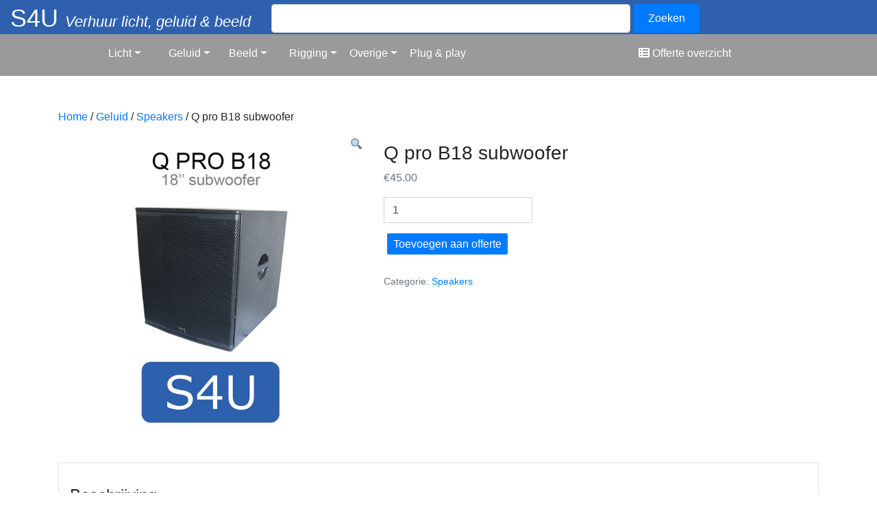

--- FILE ---
content_type: text/html; charset=UTF-8
request_url: https://audiomiddennederland.nl/product/q-pro-b18-subwoofer/
body_size: 13110
content:
<!doctype html>
<html lang="nl">

<head>
    <meta charset="UTF-8">
    <meta name="viewport" content="width=device-width, initial-scale=1">
    <link rel="profile" href="http://gmpg.org/xfn/11">

    <!-- Global site tag (gtag.js) - Google Analytics -->
    <script async src="https://www.googletagmanager.com/gtag/js?id=G-2YH3WN5D66"></script>
    <script>
        window.dataLayer = window.dataLayer || [];

        function gtag() {
            dataLayer.push(arguments);
        }
        gtag('js', new Date());

        gtag('config', 'G-2YH3WN5D66');
    </script>

    <meta name='robots' content='index, follow, max-image-preview:large, max-snippet:-1, max-video-preview:-1' />

	<!-- This site is optimized with the Yoast SEO plugin v19.6.1 - https://yoast.com/wordpress/plugins/seo/ -->
	<title>Q pro B18 subwoofer - Audio Midden Nederland</title>
	<link rel="canonical" href="https://audiomiddennederland.nl/product/q-pro-b18-subwoofer/" />
	<meta property="og:locale" content="nl_NL" />
	<meta property="og:type" content="article" />
	<meta property="og:title" content="Q pro B18 subwoofer - Audio Midden Nederland" />
	<meta property="og:description" content="De Qpro B18 subwoofer is een 18&#8221; subwoofer. Deze heeft een vermogen van 1600W tot 3200W peak. Door de M20 pole socket kan er een tussenpaal worden bevestigd voor een luidspreker boven op de subwoofer. 0Beoordelingen Schrijf een beoordeling Voeg beoordeling toe" />
	<meta property="og:url" content="https://audiomiddennederland.nl/product/q-pro-b18-subwoofer/" />
	<meta property="og:site_name" content="Audio Midden Nederland" />
	<meta property="article:modified_time" content="2022-01-17T10:28:30+00:00" />
	<meta property="og:image" content="https://audiomiddennederland.nl/wp-content/uploads/2022/01/Q-pro-B18.jpg" />
	<meta property="og:image:width" content="900" />
	<meta property="og:image:height" content="900" />
	<meta property="og:image:type" content="image/jpeg" />
	<meta name="twitter:card" content="summary_large_image" />
	<meta name="twitter:label1" content="Geschatte leestijd" />
	<meta name="twitter:data1" content="1 minuut" />
	<script type="application/ld+json" class="yoast-schema-graph">{"@context":"https://schema.org","@graph":[{"@type":"WebPage","@id":"https://audiomiddennederland.nl/product/q-pro-b18-subwoofer/","url":"https://audiomiddennederland.nl/product/q-pro-b18-subwoofer/","name":"Q pro B18 subwoofer - Audio Midden Nederland","isPartOf":{"@id":"https://audiomiddennederland.nl/#website"},"primaryImageOfPage":{"@id":"https://audiomiddennederland.nl/product/q-pro-b18-subwoofer/#primaryimage"},"image":{"@id":"https://audiomiddennederland.nl/product/q-pro-b18-subwoofer/#primaryimage"},"thumbnailUrl":"https://audiomiddennederland.nl/wp-content/uploads/2022/01/Q-pro-B18.jpg","datePublished":"2022-01-17T10:28:15+00:00","dateModified":"2022-01-17T10:28:30+00:00","breadcrumb":{"@id":"https://audiomiddennederland.nl/product/q-pro-b18-subwoofer/#breadcrumb"},"inLanguage":"nl","potentialAction":[{"@type":"ReadAction","target":["https://audiomiddennederland.nl/product/q-pro-b18-subwoofer/"]}]},{"@type":"ImageObject","inLanguage":"nl","@id":"https://audiomiddennederland.nl/product/q-pro-b18-subwoofer/#primaryimage","url":"https://audiomiddennederland.nl/wp-content/uploads/2022/01/Q-pro-B18.jpg","contentUrl":"https://audiomiddennederland.nl/wp-content/uploads/2022/01/Q-pro-B18.jpg","width":900,"height":900},{"@type":"BreadcrumbList","@id":"https://audiomiddennederland.nl/product/q-pro-b18-subwoofer/#breadcrumb","itemListElement":[{"@type":"ListItem","position":1,"name":"Home","item":"https://audiomiddennederland.nl/"},{"@type":"ListItem","position":2,"name":"Shop","item":"https://audiomiddennederland.nl/shop/"},{"@type":"ListItem","position":3,"name":"Q pro B18 subwoofer"}]},{"@type":"WebSite","@id":"https://audiomiddennederland.nl/#website","url":"https://audiomiddennederland.nl/","name":"Audio Midden Nederland","description":"Verhuur van licht en geluid","publisher":{"@id":"https://audiomiddennederland.nl/#organization"},"potentialAction":[{"@type":"SearchAction","target":{"@type":"EntryPoint","urlTemplate":"https://audiomiddennederland.nl/?s={search_term_string}"},"query-input":"required name=search_term_string"}],"inLanguage":"nl"},{"@type":"Organization","@id":"https://audiomiddennederland.nl/#organization","name":"Audio Midden Nederland","url":"https://audiomiddennederland.nl/","sameAs":[],"logo":{"@type":"ImageObject","inLanguage":"nl","@id":"https://audiomiddennederland.nl/#/schema/logo/image/","url":"https://audiomiddennederland.nl/wp-content/uploads/2021/06/cropped-favicon.png","contentUrl":"https://audiomiddennederland.nl/wp-content/uploads/2021/06/cropped-favicon.png","width":512,"height":512,"caption":"Audio Midden Nederland"},"image":{"@id":"https://audiomiddennederland.nl/#/schema/logo/image/"}}]}</script>
	<!-- / Yoast SEO plugin. -->


<link rel='dns-prefetch' href='//s.w.org' />
<link rel="alternate" type="application/rss+xml" title="Audio Midden Nederland &raquo; Feed" href="https://audiomiddennederland.nl/feed/" />
<link rel="alternate" type="application/rss+xml" title="Audio Midden Nederland &raquo; Reactiesfeed" href="https://audiomiddennederland.nl/comments/feed/" />
<link rel="alternate" type="application/rss+xml" title="Audio Midden Nederland &raquo; Q pro B18 subwoofer Reactiesfeed" href="https://audiomiddennederland.nl/product/q-pro-b18-subwoofer/feed/" />
<script type="text/javascript">
window._wpemojiSettings = {"baseUrl":"https:\/\/s.w.org\/images\/core\/emoji\/14.0.0\/72x72\/","ext":".png","svgUrl":"https:\/\/s.w.org\/images\/core\/emoji\/14.0.0\/svg\/","svgExt":".svg","source":{"concatemoji":"https:\/\/audiomiddennederland.nl\/wp-includes\/js\/wp-emoji-release.min.js?ver=6.0.11"}};
/*! This file is auto-generated */
!function(e,a,t){var n,r,o,i=a.createElement("canvas"),p=i.getContext&&i.getContext("2d");function s(e,t){var a=String.fromCharCode,e=(p.clearRect(0,0,i.width,i.height),p.fillText(a.apply(this,e),0,0),i.toDataURL());return p.clearRect(0,0,i.width,i.height),p.fillText(a.apply(this,t),0,0),e===i.toDataURL()}function c(e){var t=a.createElement("script");t.src=e,t.defer=t.type="text/javascript",a.getElementsByTagName("head")[0].appendChild(t)}for(o=Array("flag","emoji"),t.supports={everything:!0,everythingExceptFlag:!0},r=0;r<o.length;r++)t.supports[o[r]]=function(e){if(!p||!p.fillText)return!1;switch(p.textBaseline="top",p.font="600 32px Arial",e){case"flag":return s([127987,65039,8205,9895,65039],[127987,65039,8203,9895,65039])?!1:!s([55356,56826,55356,56819],[55356,56826,8203,55356,56819])&&!s([55356,57332,56128,56423,56128,56418,56128,56421,56128,56430,56128,56423,56128,56447],[55356,57332,8203,56128,56423,8203,56128,56418,8203,56128,56421,8203,56128,56430,8203,56128,56423,8203,56128,56447]);case"emoji":return!s([129777,127995,8205,129778,127999],[129777,127995,8203,129778,127999])}return!1}(o[r]),t.supports.everything=t.supports.everything&&t.supports[o[r]],"flag"!==o[r]&&(t.supports.everythingExceptFlag=t.supports.everythingExceptFlag&&t.supports[o[r]]);t.supports.everythingExceptFlag=t.supports.everythingExceptFlag&&!t.supports.flag,t.DOMReady=!1,t.readyCallback=function(){t.DOMReady=!0},t.supports.everything||(n=function(){t.readyCallback()},a.addEventListener?(a.addEventListener("DOMContentLoaded",n,!1),e.addEventListener("load",n,!1)):(e.attachEvent("onload",n),a.attachEvent("onreadystatechange",function(){"complete"===a.readyState&&t.readyCallback()})),(e=t.source||{}).concatemoji?c(e.concatemoji):e.wpemoji&&e.twemoji&&(c(e.twemoji),c(e.wpemoji)))}(window,document,window._wpemojiSettings);
</script>
<style type="text/css">
img.wp-smiley,
img.emoji {
	display: inline !important;
	border: none !important;
	box-shadow: none !important;
	height: 1em !important;
	width: 1em !important;
	margin: 0 0.07em !important;
	vertical-align: -0.1em !important;
	background: none !important;
	padding: 0 !important;
}
</style>
	<link rel='stylesheet' id='wp-block-library-css'  href='https://audiomiddennederland.nl/wp-includes/css/dist/block-library/style.min.css?ver=6.0.11' type='text/css' media='all' />
<link rel='stylesheet' id='wc-blocks-vendors-style-css'  href='https://audiomiddennederland.nl/wp-content/plugins/woocommerce/packages/woocommerce-blocks/build/wc-blocks-vendors-style.css?ver=8.3.2' type='text/css' media='all' />
<link rel='stylesheet' id='wc-blocks-style-css'  href='https://audiomiddennederland.nl/wp-content/plugins/woocommerce/packages/woocommerce-blocks/build/wc-blocks-style.css?ver=8.3.2' type='text/css' media='all' />
<style id='global-styles-inline-css' type='text/css'>
body{--wp--preset--color--black: #000000;--wp--preset--color--cyan-bluish-gray: #abb8c3;--wp--preset--color--white: #ffffff;--wp--preset--color--pale-pink: #f78da7;--wp--preset--color--vivid-red: #cf2e2e;--wp--preset--color--luminous-vivid-orange: #ff6900;--wp--preset--color--luminous-vivid-amber: #fcb900;--wp--preset--color--light-green-cyan: #7bdcb5;--wp--preset--color--vivid-green-cyan: #00d084;--wp--preset--color--pale-cyan-blue: #8ed1fc;--wp--preset--color--vivid-cyan-blue: #0693e3;--wp--preset--color--vivid-purple: #9b51e0;--wp--preset--gradient--vivid-cyan-blue-to-vivid-purple: linear-gradient(135deg,rgba(6,147,227,1) 0%,rgb(155,81,224) 100%);--wp--preset--gradient--light-green-cyan-to-vivid-green-cyan: linear-gradient(135deg,rgb(122,220,180) 0%,rgb(0,208,130) 100%);--wp--preset--gradient--luminous-vivid-amber-to-luminous-vivid-orange: linear-gradient(135deg,rgba(252,185,0,1) 0%,rgba(255,105,0,1) 100%);--wp--preset--gradient--luminous-vivid-orange-to-vivid-red: linear-gradient(135deg,rgba(255,105,0,1) 0%,rgb(207,46,46) 100%);--wp--preset--gradient--very-light-gray-to-cyan-bluish-gray: linear-gradient(135deg,rgb(238,238,238) 0%,rgb(169,184,195) 100%);--wp--preset--gradient--cool-to-warm-spectrum: linear-gradient(135deg,rgb(74,234,220) 0%,rgb(151,120,209) 20%,rgb(207,42,186) 40%,rgb(238,44,130) 60%,rgb(251,105,98) 80%,rgb(254,248,76) 100%);--wp--preset--gradient--blush-light-purple: linear-gradient(135deg,rgb(255,206,236) 0%,rgb(152,150,240) 100%);--wp--preset--gradient--blush-bordeaux: linear-gradient(135deg,rgb(254,205,165) 0%,rgb(254,45,45) 50%,rgb(107,0,62) 100%);--wp--preset--gradient--luminous-dusk: linear-gradient(135deg,rgb(255,203,112) 0%,rgb(199,81,192) 50%,rgb(65,88,208) 100%);--wp--preset--gradient--pale-ocean: linear-gradient(135deg,rgb(255,245,203) 0%,rgb(182,227,212) 50%,rgb(51,167,181) 100%);--wp--preset--gradient--electric-grass: linear-gradient(135deg,rgb(202,248,128) 0%,rgb(113,206,126) 100%);--wp--preset--gradient--midnight: linear-gradient(135deg,rgb(2,3,129) 0%,rgb(40,116,252) 100%);--wp--preset--duotone--dark-grayscale: url('#wp-duotone-dark-grayscale');--wp--preset--duotone--grayscale: url('#wp-duotone-grayscale');--wp--preset--duotone--purple-yellow: url('#wp-duotone-purple-yellow');--wp--preset--duotone--blue-red: url('#wp-duotone-blue-red');--wp--preset--duotone--midnight: url('#wp-duotone-midnight');--wp--preset--duotone--magenta-yellow: url('#wp-duotone-magenta-yellow');--wp--preset--duotone--purple-green: url('#wp-duotone-purple-green');--wp--preset--duotone--blue-orange: url('#wp-duotone-blue-orange');--wp--preset--font-size--small: 13px;--wp--preset--font-size--medium: 20px;--wp--preset--font-size--large: 36px;--wp--preset--font-size--x-large: 42px;}.has-black-color{color: var(--wp--preset--color--black) !important;}.has-cyan-bluish-gray-color{color: var(--wp--preset--color--cyan-bluish-gray) !important;}.has-white-color{color: var(--wp--preset--color--white) !important;}.has-pale-pink-color{color: var(--wp--preset--color--pale-pink) !important;}.has-vivid-red-color{color: var(--wp--preset--color--vivid-red) !important;}.has-luminous-vivid-orange-color{color: var(--wp--preset--color--luminous-vivid-orange) !important;}.has-luminous-vivid-amber-color{color: var(--wp--preset--color--luminous-vivid-amber) !important;}.has-light-green-cyan-color{color: var(--wp--preset--color--light-green-cyan) !important;}.has-vivid-green-cyan-color{color: var(--wp--preset--color--vivid-green-cyan) !important;}.has-pale-cyan-blue-color{color: var(--wp--preset--color--pale-cyan-blue) !important;}.has-vivid-cyan-blue-color{color: var(--wp--preset--color--vivid-cyan-blue) !important;}.has-vivid-purple-color{color: var(--wp--preset--color--vivid-purple) !important;}.has-black-background-color{background-color: var(--wp--preset--color--black) !important;}.has-cyan-bluish-gray-background-color{background-color: var(--wp--preset--color--cyan-bluish-gray) !important;}.has-white-background-color{background-color: var(--wp--preset--color--white) !important;}.has-pale-pink-background-color{background-color: var(--wp--preset--color--pale-pink) !important;}.has-vivid-red-background-color{background-color: var(--wp--preset--color--vivid-red) !important;}.has-luminous-vivid-orange-background-color{background-color: var(--wp--preset--color--luminous-vivid-orange) !important;}.has-luminous-vivid-amber-background-color{background-color: var(--wp--preset--color--luminous-vivid-amber) !important;}.has-light-green-cyan-background-color{background-color: var(--wp--preset--color--light-green-cyan) !important;}.has-vivid-green-cyan-background-color{background-color: var(--wp--preset--color--vivid-green-cyan) !important;}.has-pale-cyan-blue-background-color{background-color: var(--wp--preset--color--pale-cyan-blue) !important;}.has-vivid-cyan-blue-background-color{background-color: var(--wp--preset--color--vivid-cyan-blue) !important;}.has-vivid-purple-background-color{background-color: var(--wp--preset--color--vivid-purple) !important;}.has-black-border-color{border-color: var(--wp--preset--color--black) !important;}.has-cyan-bluish-gray-border-color{border-color: var(--wp--preset--color--cyan-bluish-gray) !important;}.has-white-border-color{border-color: var(--wp--preset--color--white) !important;}.has-pale-pink-border-color{border-color: var(--wp--preset--color--pale-pink) !important;}.has-vivid-red-border-color{border-color: var(--wp--preset--color--vivid-red) !important;}.has-luminous-vivid-orange-border-color{border-color: var(--wp--preset--color--luminous-vivid-orange) !important;}.has-luminous-vivid-amber-border-color{border-color: var(--wp--preset--color--luminous-vivid-amber) !important;}.has-light-green-cyan-border-color{border-color: var(--wp--preset--color--light-green-cyan) !important;}.has-vivid-green-cyan-border-color{border-color: var(--wp--preset--color--vivid-green-cyan) !important;}.has-pale-cyan-blue-border-color{border-color: var(--wp--preset--color--pale-cyan-blue) !important;}.has-vivid-cyan-blue-border-color{border-color: var(--wp--preset--color--vivid-cyan-blue) !important;}.has-vivid-purple-border-color{border-color: var(--wp--preset--color--vivid-purple) !important;}.has-vivid-cyan-blue-to-vivid-purple-gradient-background{background: var(--wp--preset--gradient--vivid-cyan-blue-to-vivid-purple) !important;}.has-light-green-cyan-to-vivid-green-cyan-gradient-background{background: var(--wp--preset--gradient--light-green-cyan-to-vivid-green-cyan) !important;}.has-luminous-vivid-amber-to-luminous-vivid-orange-gradient-background{background: var(--wp--preset--gradient--luminous-vivid-amber-to-luminous-vivid-orange) !important;}.has-luminous-vivid-orange-to-vivid-red-gradient-background{background: var(--wp--preset--gradient--luminous-vivid-orange-to-vivid-red) !important;}.has-very-light-gray-to-cyan-bluish-gray-gradient-background{background: var(--wp--preset--gradient--very-light-gray-to-cyan-bluish-gray) !important;}.has-cool-to-warm-spectrum-gradient-background{background: var(--wp--preset--gradient--cool-to-warm-spectrum) !important;}.has-blush-light-purple-gradient-background{background: var(--wp--preset--gradient--blush-light-purple) !important;}.has-blush-bordeaux-gradient-background{background: var(--wp--preset--gradient--blush-bordeaux) !important;}.has-luminous-dusk-gradient-background{background: var(--wp--preset--gradient--luminous-dusk) !important;}.has-pale-ocean-gradient-background{background: var(--wp--preset--gradient--pale-ocean) !important;}.has-electric-grass-gradient-background{background: var(--wp--preset--gradient--electric-grass) !important;}.has-midnight-gradient-background{background: var(--wp--preset--gradient--midnight) !important;}.has-small-font-size{font-size: var(--wp--preset--font-size--small) !important;}.has-medium-font-size{font-size: var(--wp--preset--font-size--medium) !important;}.has-large-font-size{font-size: var(--wp--preset--font-size--large) !important;}.has-x-large-font-size{font-size: var(--wp--preset--font-size--x-large) !important;}
</style>
<link rel='stylesheet' id='contact-form-7-css'  href='https://audiomiddennederland.nl/wp-content/plugins/contact-form-7/includes/css/styles.css?ver=5.6.3' type='text/css' media='all' />
<link rel='stylesheet' id='photoswipe-css'  href='https://audiomiddennederland.nl/wp-content/plugins/woocommerce/assets/css/photoswipe/photoswipe.min.css?ver=6.9.1' type='text/css' media='all' />
<link rel='stylesheet' id='photoswipe-default-skin-css'  href='https://audiomiddennederland.nl/wp-content/plugins/woocommerce/assets/css/photoswipe/default-skin/default-skin.min.css?ver=6.9.1' type='text/css' media='all' />
<style id='woocommerce-inline-inline-css' type='text/css'>
.woocommerce form .form-row .required { visibility: visible; }
</style>
<link rel='stylesheet' id='woocommerce_prettyPhoto_css-css'  href='https://audiomiddennederland.nl/wp-content/plugins/woocommerce/assets/css/prettyPhoto.css?ver=6.9.1' type='text/css' media='all' />
<link rel='stylesheet' id='yith_ywraq_frontend-css'  href='https://audiomiddennederland.nl/wp-content/plugins/yith-woocommerce-request-a-quote/assets/css/frontend.css?ver=1.6.5' type='text/css' media='all' />
<style id='yith_ywraq_frontend-inline-css' type='text/css'>
.cart button.single_add_to_cart_button{
	                 display:none!important;
	                }
</style>
<link rel='stylesheet' id='wur_content_css-css'  href='https://audiomiddennederland.nl/wp-content/plugins/wp-ultimate-review/assets/public/css/content-page.css?ver=2.0.2' type='text/css' media='all' />
<link rel='stylesheet' id='dashicons-css'  href='https://audiomiddennederland.nl/wp-includes/css/dashicons.min.css?ver=6.0.11' type='text/css' media='all' />
<style id='dashicons-inline-css' type='text/css'>
[data-font="Dashicons"]:before {font-family: 'Dashicons' !important;content: attr(data-icon) !important;speak: none !important;font-weight: normal !important;font-variant: normal !important;text-transform: none !important;line-height: 1 !important;font-style: normal !important;-webkit-font-smoothing: antialiased !important;-moz-osx-font-smoothing: grayscale !important;}
</style>
<link rel='stylesheet' id='open-iconic-bootstrap-css'  href='https://audiomiddennederland.nl/wp-content/themes/s4ugroup/assets/css/open-iconic-bootstrap.css?ver=v4.0.0' type='text/css' media='all' />
<link rel='stylesheet' id='bootstrap-4-css'  href='https://audiomiddennederland.nl/wp-content/themes/s4ugroup/assets/css/bootstrap.css?ver=v4.0.0' type='text/css' media='all' />
<link rel='stylesheet' id='wp-bootstrap-4-woocommerce-style-css'  href='https://audiomiddennederland.nl/wp-content/themes/s4ugroup/woocommerce.css?ver=6.0.11' type='text/css' media='all' />
<style id='wp-bootstrap-4-woocommerce-style-inline-css' type='text/css'>
@font-face {
			font-family: "star";
			src: url("https://audiomiddennederland.nl/wp-content/plugins/woocommerce/assets/fonts/star.eot");
			src: url("https://audiomiddennederland.nl/wp-content/plugins/woocommerce/assets/fonts/star.eot?#iefix") format("embedded-opentype"),
				url("https://audiomiddennederland.nl/wp-content/plugins/woocommerce/assets/fonts/star.woff") format("woff"),
				url("https://audiomiddennederland.nl/wp-content/plugins/woocommerce/assets/fonts/star.ttf") format("truetype"),
				url("https://audiomiddennederland.nl/wp-content/plugins/woocommerce/assets/fonts/star.svg#star") format("svg");
			font-weight: normal;
			font-style: normal;
		}
</style>
<link rel='stylesheet' id='s4ugroup_no-kirki-css'  href='https://audiomiddennederland.nl/wp-content/themes/s4ugroup/style.css' type='text/css' media='all' />
<style id='s4ugroup_no-kirki-inline-css' type='text/css'>
.custom-logo{height:60px;width:auto;}.navbar.bg-dark{background-color:#343a40 !important;}a,.btn-outline-primary,.content-area .sp-the-post .entry-header .entry-title a:hover,.btn-link{color:#007bff;}.btn-primary,input[type="button"],input[type="reset"],input[type="submit"],.sp-services-section .sp-single-service .sp-service-icon,.button.add_to_cart_button,.wc-proceed-to-checkout .checkout-button.button,.price_slider_amount button[type="submit"]{background-color:#007bff;}.btn-primary,input[type="button"],input[type="reset"],input[type="submit"],.btn-outline-primary,.button.add_to_cart_button,.wc-proceed-to-checkout .checkout-button.button,.price_slider_amount button[type="submit"]{border-color:#007bff;}.btn-outline-primary:hover{background-color:#007bff;border-color:#007bff;}.entry-title a:hover{color:#007bff !important;}.btn-primary:focus,.btn-outline-primary:focus{box-shadow:0 0 0 0.1rem #007bff !important;}.shop_table.shop_table_responsive.woocommerce-cart-form__contents button[type="submit"],.form-row.place-order button[type="submit"],.single-product .summary.entry-summary button[type="submit"]{background-color:0 0 0 0.1rem #007bff !important;border-color:0 0 0 0.1rem #007bff !important;}a:hover,a:active,a:focus,.btn-link:hover,.entry-meta a:hover,.comments-link a:hover,.edit-link a:hover{color:#0069d9;}.btn-primary:hover,.btn-primary:active,.btn-primary:focus,input[type="button"]:hover,input[type="button"]:active,input[type="button"]:focus,input[type="submit"]:hover,input[type="submit"]:active,input[type="submit"]:focus,.btn-primary:not(:disabled):not(.disabled):active,.button.add_to_cart_button:hover,.wc-proceed-to-checkout .checkout-button.button:hover,.price_slider_amount button[type="submit"]:hover{background-color:#0069d9;border-color:#0069d9;}.shop_table.shop_table_responsive.woocommerce-cart-form__contents button[type="submit"]:hover,.form-row.place-order button[type="submit"]:hover,.single-product .summary.entry-summary button[type="submit"]:hover{background-color:#0069d9 !important;border-color:#0069d9 !important !important;}.site-footer.bg-white{background-color:#ffffff !important;}.site-footer.text-muted{color:#6c757d !important;}.site-footer a{color:#007bff !important;}body,button,input,optgroup,select,textarea{font-family:-apple-system, BlinkMacSystemFont, &#039;Segoe UI&#039;, Roboto, Oxygen-Sans, Ubuntu, Cantarell, &#039;Helvetica Neue&#039;, sans-serif;font-weight:400;line-height:;letter-spacing:;}h1,h2,h3,h4,h5,h6,.h1,.h2,.h3,.h4,.h5,.h6{font-family:-apple-system, BlinkMacSystemFont, &#039;Segoe UI&#039;, Roboto, Oxygen-Sans, Ubuntu, Cantarell, &#039;Helvetica Neue&#039;, sans-serif;font-weight:500;line-height:;letter-spacing:;}.container{max-width:1140px;}.elementor-section.elementor-section-boxed>.elementor-container{max-width:1140px;}
</style>
<script type='text/javascript' src='https://audiomiddennederland.nl/wp-includes/js/jquery/jquery.min.js?ver=3.6.0' id='jquery-core-js'></script>
<script type='text/javascript' src='https://audiomiddennederland.nl/wp-includes/js/jquery/jquery-migrate.min.js?ver=3.3.2' id='jquery-migrate-js'></script>
<script type='text/javascript' src='https://audiomiddennederland.nl/wp-content/plugins/wp-ultimate-review/assets/public/script/content-page.js?ver=2.0.2' id='wur_review_content_script-js'></script>
<link rel="https://api.w.org/" href="https://audiomiddennederland.nl/wp-json/" /><link rel="alternate" type="application/json" href="https://audiomiddennederland.nl/wp-json/wp/v2/product/420" /><link rel="EditURI" type="application/rsd+xml" title="RSD" href="https://audiomiddennederland.nl/xmlrpc.php?rsd" />
<link rel="wlwmanifest" type="application/wlwmanifest+xml" href="https://audiomiddennederland.nl/wp-includes/wlwmanifest.xml" /> 
<meta name="generator" content="WordPress 6.0.11" />
<meta name="generator" content="WooCommerce 6.9.1" />
<link rel='shortlink' href='https://audiomiddennederland.nl/?p=420' />
<link rel="alternate" type="application/json+oembed" href="https://audiomiddennederland.nl/wp-json/oembed/1.0/embed?url=https%3A%2F%2Faudiomiddennederland.nl%2Fproduct%2Fq-pro-b18-subwoofer%2F" />
<link rel="alternate" type="text/xml+oembed" href="https://audiomiddennederland.nl/wp-json/oembed/1.0/embed?url=https%3A%2F%2Faudiomiddennederland.nl%2Fproduct%2Fq-pro-b18-subwoofer%2F&#038;format=xml" />
		<script>
			document.documentElement.className = document.documentElement.className.replace( 'no-js', 'js' );
		</script>
				<style>
			.no-js img.lazyload { display: none; }
			figure.wp-block-image img.lazyloading { min-width: 150px; }
							.lazyload, .lazyloading { opacity: 0; }
				.lazyloaded {
					opacity: 1;
					transition: opacity 400ms;
					transition-delay: 0ms;
				}
					</style>
			<noscript><style>.woocommerce-product-gallery{ opacity: 1 !important; }</style></noscript>
				<style type="text/css">
				.wb-bp-front-page .wp-bs-4-jumbotron {
					background-image: url(https://audiomiddennederland.nl/wp-content/themes/s4ugroup/assets/images/default-cover-img.jpeg);
				}
				.wp-bp-jumbo-overlay {
					background: rgba(33,37,41, 0.7);
				}
			</style>
		<link rel="icon" href="https://audiomiddennederland.nl/wp-content/uploads/2021/06/cropped-favicon-100x100.png" sizes="32x32" />
<link rel="icon" href="https://audiomiddennederland.nl/wp-content/uploads/2021/06/cropped-favicon-200x200.png" sizes="192x192" />
<link rel="apple-touch-icon" href="https://audiomiddennederland.nl/wp-content/uploads/2021/06/cropped-favicon-200x200.png" />
<meta name="msapplication-TileImage" content="https://audiomiddennederland.nl/wp-content/uploads/2021/06/cropped-favicon-300x300.png" />
</head>

<body class="product-template-default single single-product postid-420 theme-s4ugroup woocommerce woocommerce-page woocommerce-no-js woocommerce-active">

    <div id="page" class="site">
        <header id="masthead" class="site-header sticky-top">
            <div class="header-site">
                <div class="header_top">
                    <div class="col-md-12 col-xs-5">
                        <div class=" padding_logo">
                            <a class="head_logo" href="/">S4U <span class="header-desc">Verhuur licht, geluid & beeld<span></a>
                            <div class="search-form">
                               <form class="header-search" role="search" method="get" class="search-form" action="https://audiomiddennederland.nl/">
        <span class="screen-reader-text">Zoeken naar:</span>
        <input type="text" class="search-form-input" name="s" id="s" placeholder="" />
        <input type="hidden" class="search-form-input" name="post_type" value="product"  />
    <input type="hidden" class="search-form-input" name="cats" value="kunstenaar"  />

        <input type="submit" class="search-form-submit" name="post_type" id="post_type" value="Zoeken"  />

</form>
                            </div>
                        </div>
                    </div>
                </div>
                <div class="header_bottom">
                    <div class="container">
                        <div class="row">
                            <nav id="site-navigation-desktop" class="main-navigation navbar navbar-expand-lg desktop-header">
                                                                    <button class="navbar-toggler" type="button" data-toggle="collapse" data-target="#primary-menu-wrap" aria-controls="primary-menu-wrap" aria-expanded="false" aria-label="Toggle navigation">
                                        <span class="navbar-toggler-icon">
                                            <span class="icon-bar"></span>
                                            <span class="icon-bar"></span>
                                            <span class="icon-bar"></span>
                                        </span>
                                    </button>
                                    <div id="primary-menu-wrap" class="collapse navbar-collapse position"><ul id="primary-menu" class="navbar-nav"><li class='nav-item  dropdown  menu-item menu-item-type-taxonomy menu-item-object-product_cat menu-item-has-children'><a href="https://audiomiddennederland.nl/producten/licht/" class="nav-link dropdown-toggle" data-toggle="dropdown" aria-haspopup="true" aria-expanded="false">Licht</a><ul class='dropdown-menu  depth_0'><li class='nav-item    menu-item menu-item-type-taxonomy menu-item-object-product_cat'><a href="https://audiomiddennederland.nl/producten/licht/licht-sets/" class="nav-link">Licht sets</a></li>
<li class='nav-item    menu-item menu-item-type-taxonomy menu-item-object-product_cat'><a href="https://audiomiddennederland.nl/producten/licht/movingheads/" class="nav-link">Movingheads</a></li>
<li class='nav-item    menu-item menu-item-type-taxonomy menu-item-object-product_cat'><a href="https://audiomiddennederland.nl/producten/licht/led-verlichting/" class="nav-link">LED verlichting</a></li>
<li class='nav-item    menu-item menu-item-type-taxonomy menu-item-object-product_cat'><a href="https://audiomiddennederland.nl/producten/licht/effecten/" class="nav-link">Effecten</a></li>
<li class='nav-item    menu-item menu-item-type-taxonomy menu-item-object-product_cat'><a href="https://audiomiddennederland.nl/producten/licht/aansturing/" class="nav-link">Aansturing</a></li>
<li class='nav-item    menu-item menu-item-type-taxonomy menu-item-object-product_cat'><a href="https://audiomiddennederland.nl/producten/licht/laser/" class="nav-link">Laser</a></li>
<li class='nav-item    menu-item menu-item-type-taxonomy menu-item-object-product_cat'><a href="https://audiomiddennederland.nl/producten/licht/toebehoren-licht/" class="nav-link">Toebehoren licht</a></li>
</ul>
</li>
<li class='nav-item  dropdown  menu-item menu-item-type-taxonomy menu-item-object-product_cat current-product-ancestor menu-item-has-children'><a href="https://audiomiddennederland.nl/producten/geluid/" class="nav-link dropdown-toggle" data-toggle="dropdown" aria-haspopup="true" aria-expanded="false">Geluid</a><ul class='dropdown-menu  depth_0'><li class='nav-item    menu-item menu-item-type-taxonomy menu-item-object-product_cat'><a href="https://audiomiddennederland.nl/producten/geluid/geluid-sets/" class="nav-link">Geluid sets</a></li>
<li class='nav-item    menu-item menu-item-type-taxonomy menu-item-object-product_cat current-product-ancestor current-menu-parent current-product-parent'><a href="https://audiomiddennederland.nl/producten/geluid/speakers/" class="nav-link">Speakers</a></li>
<li class='nav-item    menu-item menu-item-type-taxonomy menu-item-object-product_cat'><a href="https://audiomiddennederland.nl/producten/geluid/versterkers/" class="nav-link">Versterkers</a></li>
<li class='nav-item    menu-item menu-item-type-taxonomy menu-item-object-product_cat'><a href="https://audiomiddennederland.nl/producten/geluid/mengpaneel/" class="nav-link">Mengpaneel</a></li>
<li class='nav-item    menu-item menu-item-type-taxonomy menu-item-object-product_cat'><a href="https://audiomiddennederland.nl/producten/geluid/microfoons/" class="nav-link">Microfoons</a></li>
<li class='nav-item    menu-item menu-item-type-taxonomy menu-item-object-product_cat'><a href="https://audiomiddennederland.nl/producten/geluid/dj-gear/" class="nav-link">DJ Gear</a></li>
<li class='nav-item    menu-item menu-item-type-taxonomy menu-item-object-product_cat'><a href="https://audiomiddennederland.nl/producten/geluid/toebehoren-geluid/" class="nav-link">Toebehoren geluid</a></li>
</ul>
</li>
<li class='nav-item  dropdown  menu-item menu-item-type-taxonomy menu-item-object-product_cat menu-item-has-children'><a href="https://audiomiddennederland.nl/producten/beeld/" class="nav-link dropdown-toggle" data-toggle="dropdown" aria-haspopup="true" aria-expanded="false">Beeld</a><ul class='dropdown-menu  depth_0'><li class='nav-item    menu-item menu-item-type-taxonomy menu-item-object-product_cat'><a href="https://audiomiddennederland.nl/producten/beeld/beeldschermen/" class="nav-link">Beeldschermen</a></li>
<li class='nav-item    menu-item menu-item-type-taxonomy menu-item-object-product_cat'><a href="https://audiomiddennederland.nl/producten/beeld/regie/" class="nav-link">Regie</a></li>
<li class='nav-item    menu-item menu-item-type-taxonomy menu-item-object-product_cat'><a href="https://audiomiddennederland.nl/producten/beeld/presentatie-toebehoren/" class="nav-link">Presentatie toebehoren</a></li>
</ul>
</li>
<li class='nav-item  dropdown  menu-item menu-item-type-taxonomy menu-item-object-product_cat menu-item-has-children'><a href="https://audiomiddennederland.nl/producten/rigging/" class="nav-link dropdown-toggle" data-toggle="dropdown" aria-haspopup="true" aria-expanded="false">Rigging</a><ul class='dropdown-menu  depth_0'><li class='nav-item    menu-item menu-item-type-taxonomy menu-item-object-product_cat'><a href="https://audiomiddennederland.nl/producten/rigging/podium/" class="nav-link">Podium</a></li>
<li class='nav-item    menu-item menu-item-type-taxonomy menu-item-object-product_cat'><a href="https://audiomiddennederland.nl/producten/rigging/truss/" class="nav-link">Truss</a></li>
<li class='nav-item    menu-item menu-item-type-taxonomy menu-item-object-product_cat'><a href="https://audiomiddennederland.nl/producten/rigging/toebehoren-rigging/" class="nav-link">Toebehoren rigging</a></li>
</ul>
</li>
<li class='nav-item  dropdown  menu-item menu-item-type-taxonomy menu-item-object-product_cat menu-item-has-children current_page_parent'><a href="https://audiomiddennederland.nl/producten/overige/" class="nav-link dropdown-toggle" data-toggle="dropdown" aria-haspopup="true" aria-expanded="false">Overige</a><ul class='dropdown-menu  depth_0'><li class='nav-item    menu-item menu-item-type-taxonomy menu-item-object-product_cat'><a href="https://audiomiddennederland.nl/producten/overige/silent-disco/" class="nav-link">Silent disco</a></li>
<li class='nav-item    menu-item menu-item-type-taxonomy menu-item-object-product_cat'><a href="https://audiomiddennederland.nl/producten/overige/special-effecten/" class="nav-link">Special effecten</a></li>
<li class='nav-item    menu-item menu-item-type-taxonomy menu-item-object-product_cat'><a href="https://audiomiddennederland.nl/producten/overige/bekabeling/" class="nav-link">Bekabeling</a></li>
</ul>
</li>
<li class='nav-item    menu-item menu-item-type-taxonomy menu-item-object-product_cat'><a href="https://audiomiddennederland.nl/producten/acties/" class="nav-link">Plug &amp; play</a></li>
</ul></div>
                                                                                                    </nav><!-- #site-navigation -->
                            <div class="float-right quote-bar white padr-2">
                                <span class="oi oi-spreadsheet"></span>
                                <a class="white" href="/offerte-overzicht"> Offerte overzicht </a>
                            </div>
                        </div>
                    </div>
                </div>
            </div>
        </header><!-- #masthead -->
			<div class="container">
			<div class="row">
									<div class="col-md-12 wp-bp-content-width">
										<div id="primary" class="content-area">
							<main id="main" class="site-main" role="main">
								<div class="mt-3r">
		<nav class="woocommerce-breadcrumb"><a href="https://audiomiddennederland.nl">Home</a>&nbsp;&#47;&nbsp;<a href="https://audiomiddennederland.nl/producten/geluid/">Geluid</a>&nbsp;&#47;&nbsp;<a href="https://audiomiddennederland.nl/producten/geluid/speakers/">Speakers</a>&nbsp;&#47;&nbsp;Q pro B18 subwoofer</nav>
					
			<div class="woocommerce-notices-wrapper"></div><div id="product-420" class="product type-product post-420 status-publish first instock product_cat-speakers has-post-thumbnail shipping-taxable purchasable product-type-simple">

			<div class="row">
		<div class="woocommerce-product-gallery woocommerce-product-gallery--with-images woocommerce-product-gallery--columns-4 images col-md-5" data-columns="4" style="opacity: 0; transition: opacity .25s ease-in-out;">
	<figure class="woocommerce-product-gallery__wrapper">
		<div data-thumb="https://audiomiddennederland.nl/wp-content/uploads/2022/01/Q-pro-B18-100x100.jpg" data-thumb-alt="" class="woocommerce-product-gallery__image"><a href="https://audiomiddennederland.nl/wp-content/uploads/2022/01/Q-pro-B18.jpg"><img width="600" height="600" src="https://audiomiddennederland.nl/wp-content/uploads/2022/01/Q-pro-B18-600x600.jpg" class="wp-post-image" alt="" title="Q pro B18" data-caption="" data-src="https://audiomiddennederland.nl/wp-content/uploads/2022/01/Q-pro-B18.jpg" data-large_image="https://audiomiddennederland.nl/wp-content/uploads/2022/01/Q-pro-B18.jpg" data-large_image_width="900" data-large_image_height="900" srcset="https://audiomiddennederland.nl/wp-content/uploads/2022/01/Q-pro-B18-600x600.jpg 600w, https://audiomiddennederland.nl/wp-content/uploads/2022/01/Q-pro-B18-300x300.jpg 300w, https://audiomiddennederland.nl/wp-content/uploads/2022/01/Q-pro-B18-200x200.jpg 200w, https://audiomiddennederland.nl/wp-content/uploads/2022/01/Q-pro-B18-768x768.jpg 768w, https://audiomiddennederland.nl/wp-content/uploads/2022/01/Q-pro-B18-100x100.jpg 100w, https://audiomiddennederland.nl/wp-content/uploads/2022/01/Q-pro-B18.jpg 900w" sizes="(max-width: 600px) 100vw, 600px" /></a></div>	</figure>
</div>
		<div class="col-md-7">
		
	<div class="summary entry-summary">
		<h1 class="product_title entry-title">Q pro B18 subwoofer</h1><p class="price"><span class="woocommerce-Price-amount amount"><bdi><span class="woocommerce-Price-currencySymbol">&euro;</span>45.00</bdi></span></p>

	
	<form class="cart" action="https://audiomiddennederland.nl/product/q-pro-b18-subwoofer/" method="post" enctype='multipart/form-data'>
		
			<div class="quantity">
				<label class="screen-reader-text" for="quantity_6969f7623fb78">Q pro B18 subwoofer aantal</label>
		<input
			type="number"
			id="quantity_6969f7623fb78"
			class="input-text qty text"
			step="1"
			min="1"
			max=""
			name="quantity"
			value="1"
			title="Aantal"
			size="4"
			placeholder=""
			inputmode="numeric"
			autocomplete="off"
		/>
			</div>
	
		<button type="submit" name="add-to-cart" value="420" class="single_add_to_cart_button button alt">Toevoegen aan winkelwagen</button>

			</form>

	

<div class="yith-ywraq-add-to-quote add-to-quote-420">
	<div class="yith-ywraq-add-button show" style="display:block">
		<a href="#" class="add-request-quote-button button" data-product_id="420" data-wp_nonce="aff2dd1e91">
	Toevoegen aan offerte</a>
<img   alt="loading" width="16" height="16" style="visibility:hidden" data-src="https://audiomiddennederland.nl/wp-content/plugins/yith-woocommerce-request-a-quote/assets/images/wpspin_light.gif" class="ajax-loading lazyload" src="[data-uri]" /><noscript><img src="https://audiomiddennederland.nl/wp-content/plugins/yith-woocommerce-request-a-quote/assets/images/wpspin_light.gif" class="ajax-loading" alt="loading" width="16" height="16" style="visibility:hidden" /></noscript>
	</div>
	</div>

<div class="clear"></div>
<div class="product_meta">

	
	
	<span class="posted_in">Categorie: <a href="https://audiomiddennederland.nl/producten/geluid/speakers/" rel="tag">Speakers</a></span>
	
	
</div>
	</div>

				</div><!-- /.col-md-7 -->
		</div><!-- /.row -->
		
	<div class="woocommerce-tabs wc-tabs-wrapper">
		<ul class="tabs wc-tabs" role="tablist">
							<li class="description_tab" id="tab-title-description" role="tab" aria-controls="tab-description">
					<a href="#tab-description">
						Beschrijving					</a>
				</li>
							<li class="reviews_tab" id="tab-title-reviews" role="tab" aria-controls="tab-reviews">
					<a href="#tab-reviews">
						Beoordelingen (0)					</a>
				</li>
					</ul>
					<div class="woocommerce-Tabs-panel woocommerce-Tabs-panel--description panel entry-content wc-tab" id="tab-description" role="tabpanel" aria-labelledby="tab-title-description">
				
	<h2>Beschrijving</h2>

<p>De Qpro B18 subwoofer is een 18&#8221; subwoofer.<br />
Deze heeft een vermogen van 1600W tot 3200W peak.</p>
<p>Door de M20 pole socket kan er een tussenpaal worden bevestigd voor een luidspreker boven op de subwoofer.</p>
    <div class="xs-review-box view-review-list" id="xs-user-review-box">

        <h3 class="total-reivew-headding">
			0Beoordelingen
        </h3>
        <div class="xs-review-box-item">

            <div
                    class="xs-review-media review-full">

				
            </div>

			
        </div>

    </div>

	
    <form action="https://audiomiddennederland.nl/product/q-pro-b18-subwoofer/"
          name="xs_review_form_public_data"
          method="post"
          id="xs_review_form_public_data">

        <div class="xs-review-box public-xs-review-box" id="xs-review-box">
            <h3 class="write-reivew-headding">
				Schrijf een beoordeling            </h3>

			
            <div class="wur-review-fields"> 				            <div class="xs-review xs-select"
				                 style="display:block;">

					            						            <div class="xs-review-rating-stars text-center">
							            <ul id="xs_review_stars">
								            									            <li class="star-li star  selected" data-value="1">
										            											            <i class="xs-star dashicons-before dashicons-star-filled"></i>
										            									            </li>
								            									            <li class="star-li star  " data-value="2">
										            											            <i class="xs-star dashicons-before dashicons-star-filled"></i>
										            									            </li>
								            									            <li class="star-li star  " data-value="3">
										            											            <i class="xs-star dashicons-before dashicons-star-filled"></i>
										            									            </li>
								            									            <li class="star-li star  " data-value="4">
										            											            <i class="xs-star dashicons-before dashicons-star-filled"></i>
										            									            </li>
								            									            <li class="star-li star  " data-value="5">
										            											            <i class="xs-star dashicons-before dashicons-star-filled"></i>
										            									            </li>
								            							            </ul>
							            <div id="review_data_show"></div>
							            <input type="hidden" id="ratting_review_hidden"
							                   name="xs_submit_review_data[xs_reviwer_ratting]"
							                   value="1" 1 />
						            </div>
					            				            </div>
				            
				            <div class="xs-review xs-text"
				                 style="display:block;">

					            <input type="text"
					                   placeholder="Naam"
					                   id="xs_reviwer_name"
					                   class="widefat xs_reviwer_name"
					                   name="xs_submit_review_data[xs_reviwer_name]"
					                   value=""  />

				            </div> 
				            <div class="xs-review xs-text"
				                 style="display:block;">

					            <input type="text"
					                   placeholder="Email adres"
					                   id="xs_reviwer_email"
					                   class="widefat xs_reviwer_email"
					                   name="xs_submit_review_data[xs_reviwer_email]"
					                   value="" 1 />

				            </div> 
				            <div class="xs-review xs-textarea"
				                 style="display:block;">

                                    <textarea id="xs_reviw_summery"
                                              class="widefat xs_reviw_summery"
                                              name="xs_submit_review_data[xs_reviw_summery]" 1                                              placeholder="Toelichting"></textarea>

				            </div> 
                <input type="hidden" value="420"
                       name="xs_submit_review_data[xs_post_id]" />

                <input type="hidden" value="product"
                       name="xs_submit_review_data[xs_post_type]" />

                <input type="hidden" value="0"
                       name="xs_submit_review_data[xs_post_author]" />

                <div class="xs-review xs-save-button">
                    <button type="submit" name="xs_review_form_public_data" class="xs-btn primary">
                        Voeg beoordeling toe                    </button>
                </div>

            </div>
        </div>
    </form>

			</div>
					<div class="woocommerce-Tabs-panel woocommerce-Tabs-panel--reviews panel entry-content wc-tab" id="tab-reviews" role="tabpanel" aria-labelledby="tab-title-reviews">
				<div id="reviews" class="woocommerce-Reviews">
	<div id="comments">
		<h2 class="woocommerce-Reviews-title">
			Beoordelingen		</h2>

					<p class="woocommerce-noreviews">Er zijn nog geen beoordelingen.</p>
			</div>

			<div id="review_form_wrapper">
			<div id="review_form">
					<div id="respond" class="comment-respond">
		<span id="reply-title" class="comment-reply-title">Wees de eerste om &ldquo;Q pro B18 subwoofer&rdquo; te beoordelen <small><a rel="nofollow" id="cancel-comment-reply-link" href="/product/q-pro-b18-subwoofer/#respond" style="display:none;">Reactie annuleren</a></small></span><form action="https://audiomiddennederland.nl/wp-comments-post.php" method="post" id="commentform" class="comment-form" novalidate><p class="comment-notes"><span id="email-notes">Het e-mailadres wordt niet gepubliceerd.</span> <span class="required-field-message" aria-hidden="true">Vereiste velden zijn gemarkeerd met <span class="required" aria-hidden="true">*</span></span></p><div class="comment-form-rating"><label for="rating">Je beoordeling&nbsp;<span class="required">*</span></label><select name="rating" id="rating" required>
						<option value="">Waarderen&hellip;</option>
						<option value="5">Perfect</option>
						<option value="4">Goed</option>
						<option value="3">Gemiddeld</option>
						<option value="2">Niet slecht</option>
						<option value="1">Zeer slecht</option>
					</select></div><p class="comment-form-comment"><label for="comment">Je beoordeling&nbsp;<span class="required">*</span></label><textarea id="comment" name="comment" cols="45" rows="8" required></textarea></p><p class="comment-form-author"><label for="author">Naam&nbsp;<span class="required">*</span></label><input id="author" name="author" type="text" value="" size="30" required /></p>
<p class="comment-form-email"><label for="email">E-mail&nbsp;<span class="required">*</span></label><input id="email" name="email" type="email" value="" size="30" required /></p>
<p class="comment-form-cookies-consent"><input id="wp-comment-cookies-consent" name="wp-comment-cookies-consent" type="checkbox" value="yes" /> <label for="wp-comment-cookies-consent">Mijn naam, e-mail en site bewaren in deze browser voor de volgende keer wanneer ik een reactie plaats.</label></p>
<p class="form-submit"><input name="submit" type="submit" id="submit" class="submit" value="Verzenden" /> <input type='hidden' name='comment_post_ID' value='420' id='comment_post_ID' />
<input type='hidden' name='comment_parent' id='comment_parent' value='0' />
</p></form>	</div><!-- #respond -->
				</div>
		</div>
	
	<div class="clear"></div>
</div>
			</div>
		
			</div>


	<section class="related products">

					<h2>Gerelateerde producten</h2>
				
		<ul class="products columns-3">

			
					<li class="product type-product post-176 status-publish first instock product_cat-speakers has-post-thumbnail shipping-taxable purchasable product-type-simple">
	<a href="https://audiomiddennederland.nl/product/danley-flx12/" class="woocommerce-LoopProduct-link woocommerce-loop-product__link"><img width="300" height="300"   alt="" data-srcset="https://audiomiddennederland.nl/wp-content/uploads/2021/05/Danley-FLX12-300x300.jpg 300w, https://audiomiddennederland.nl/wp-content/uploads/2021/05/Danley-FLX12-200x200.jpg 200w, https://audiomiddennederland.nl/wp-content/uploads/2021/05/Danley-FLX12-768x768.jpg 768w, https://audiomiddennederland.nl/wp-content/uploads/2021/05/Danley-FLX12-600x600.jpg 600w, https://audiomiddennederland.nl/wp-content/uploads/2021/05/Danley-FLX12-100x100.jpg 100w, https://audiomiddennederland.nl/wp-content/uploads/2021/05/Danley-FLX12.jpg 900w"  data-src="https://audiomiddennederland.nl/wp-content/uploads/2021/05/Danley-FLX12-300x300.jpg" data-sizes="(max-width: 300px) 100vw, 300px" class="attachment-woocommerce_thumbnail size-woocommerce_thumbnail lazyload" src="[data-uri]" /><noscript><img width="300" height="300" src="https://audiomiddennederland.nl/wp-content/uploads/2021/05/Danley-FLX12-300x300.jpg" class="attachment-woocommerce_thumbnail size-woocommerce_thumbnail" alt="" srcset="https://audiomiddennederland.nl/wp-content/uploads/2021/05/Danley-FLX12-300x300.jpg 300w, https://audiomiddennederland.nl/wp-content/uploads/2021/05/Danley-FLX12-200x200.jpg 200w, https://audiomiddennederland.nl/wp-content/uploads/2021/05/Danley-FLX12-768x768.jpg 768w, https://audiomiddennederland.nl/wp-content/uploads/2021/05/Danley-FLX12-600x600.jpg 600w, https://audiomiddennederland.nl/wp-content/uploads/2021/05/Danley-FLX12-100x100.jpg 100w, https://audiomiddennederland.nl/wp-content/uploads/2021/05/Danley-FLX12.jpg 900w" sizes="(max-width: 300px) 100vw, 300px" /></noscript><h2 class="woocommerce-loop-product__title">Danley FLX12</h2>
	<span class="price"><span class="woocommerce-Price-amount amount"><bdi><span class="woocommerce-Price-currencySymbol">&euro;</span>40.00</bdi></span></span>
</a>		<br>
		</li>

			
					<li class="product type-product post-170 status-publish instock product_cat-speakers has-post-thumbnail shipping-taxable purchasable product-type-simple">
	<a href="https://audiomiddennederland.nl/product/danley-sh95/" class="woocommerce-LoopProduct-link woocommerce-loop-product__link"><img width="300" height="300"   alt="" data-srcset="https://audiomiddennederland.nl/wp-content/uploads/2021/05/Danley-SH95-300x300.jpg 300w, https://audiomiddennederland.nl/wp-content/uploads/2021/05/Danley-SH95-200x200.jpg 200w, https://audiomiddennederland.nl/wp-content/uploads/2021/05/Danley-SH95-768x768.jpg 768w, https://audiomiddennederland.nl/wp-content/uploads/2021/05/Danley-SH95-600x600.jpg 600w, https://audiomiddennederland.nl/wp-content/uploads/2021/05/Danley-SH95-100x100.jpg 100w, https://audiomiddennederland.nl/wp-content/uploads/2021/05/Danley-SH95.jpg 900w"  data-src="https://audiomiddennederland.nl/wp-content/uploads/2021/05/Danley-SH95-300x300.jpg" data-sizes="(max-width: 300px) 100vw, 300px" class="attachment-woocommerce_thumbnail size-woocommerce_thumbnail lazyload" src="[data-uri]" /><noscript><img width="300" height="300" src="https://audiomiddennederland.nl/wp-content/uploads/2021/05/Danley-SH95-300x300.jpg" class="attachment-woocommerce_thumbnail size-woocommerce_thumbnail" alt="" srcset="https://audiomiddennederland.nl/wp-content/uploads/2021/05/Danley-SH95-300x300.jpg 300w, https://audiomiddennederland.nl/wp-content/uploads/2021/05/Danley-SH95-200x200.jpg 200w, https://audiomiddennederland.nl/wp-content/uploads/2021/05/Danley-SH95-768x768.jpg 768w, https://audiomiddennederland.nl/wp-content/uploads/2021/05/Danley-SH95-600x600.jpg 600w, https://audiomiddennederland.nl/wp-content/uploads/2021/05/Danley-SH95-100x100.jpg 100w, https://audiomiddennederland.nl/wp-content/uploads/2021/05/Danley-SH95.jpg 900w" sizes="(max-width: 300px) 100vw, 300px" /></noscript><h2 class="woocommerce-loop-product__title">Danley SH95</h2>
	<span class="price"><span class="woocommerce-Price-amount amount"><bdi><span class="woocommerce-Price-currencySymbol">&euro;</span>40.00</bdi></span></span>
</a>		<br>
		</li>

			
					<li class="product type-product post-216 status-publish last instock product_cat-speakers has-post-thumbnail shipping-taxable purchasable product-type-simple">
	<a href="https://audiomiddennederland.nl/product/q-pro-e12/" class="woocommerce-LoopProduct-link woocommerce-loop-product__link"><img width="300" height="300"   alt="" data-srcset="https://audiomiddennederland.nl/wp-content/uploads/2021/06/Q-pro-E12-300x300.jpg 300w, https://audiomiddennederland.nl/wp-content/uploads/2021/06/Q-pro-E12-200x200.jpg 200w, https://audiomiddennederland.nl/wp-content/uploads/2021/06/Q-pro-E12-768x768.jpg 768w, https://audiomiddennederland.nl/wp-content/uploads/2021/06/Q-pro-E12-600x600.jpg 600w, https://audiomiddennederland.nl/wp-content/uploads/2021/06/Q-pro-E12-100x100.jpg 100w, https://audiomiddennederland.nl/wp-content/uploads/2021/06/Q-pro-E12.jpg 900w"  data-src="https://audiomiddennederland.nl/wp-content/uploads/2021/06/Q-pro-E12-300x300.jpg" data-sizes="(max-width: 300px) 100vw, 300px" class="attachment-woocommerce_thumbnail size-woocommerce_thumbnail lazyload" src="[data-uri]" /><noscript><img width="300" height="300" src="https://audiomiddennederland.nl/wp-content/uploads/2021/06/Q-pro-E12-300x300.jpg" class="attachment-woocommerce_thumbnail size-woocommerce_thumbnail" alt="" srcset="https://audiomiddennederland.nl/wp-content/uploads/2021/06/Q-pro-E12-300x300.jpg 300w, https://audiomiddennederland.nl/wp-content/uploads/2021/06/Q-pro-E12-200x200.jpg 200w, https://audiomiddennederland.nl/wp-content/uploads/2021/06/Q-pro-E12-768x768.jpg 768w, https://audiomiddennederland.nl/wp-content/uploads/2021/06/Q-pro-E12-600x600.jpg 600w, https://audiomiddennederland.nl/wp-content/uploads/2021/06/Q-pro-E12-100x100.jpg 100w, https://audiomiddennederland.nl/wp-content/uploads/2021/06/Q-pro-E12.jpg 900w" sizes="(max-width: 300px) 100vw, 300px" /></noscript><h2 class="woocommerce-loop-product__title">Q pro E12</h2>
	<span class="price"><span class="woocommerce-Price-amount amount"><bdi><span class="woocommerce-Price-currencySymbol">&euro;</span>17.00</bdi></span></span>
</a>		<br>
		</li>

			
		</ul>

	</section>
	</div>


		
									</div>
							</main><!-- #main -->
						</div><!-- #primary -->
					</div>
				</div>
				<!-- /.row -->
			</div>
			<!-- /.container -->
		
	
<footer id="colophon" class="footer mt-4 text-muted">
	<div class="container">
		<div class="row">
			<div class="col-md-4 col-lg-3 col-sm-12 col-xs-12">
									<nav role="navigation">
						<ul id="menu-assortiment" class="footer_menu"><li id="menu-item-280" class="menu-item menu-item-type-taxonomy menu-item-object-product_cat menu-item-280"><a href="https://audiomiddennederland.nl/producten/licht/">Licht</a></li>
<li id="menu-item-279" class="menu-item menu-item-type-taxonomy menu-item-object-product_cat current-product-ancestor menu-item-279"><a href="https://audiomiddennederland.nl/producten/geluid/">Geluid</a></li>
<li id="menu-item-278" class="menu-item menu-item-type-taxonomy menu-item-object-product_cat menu-item-278"><a href="https://audiomiddennederland.nl/producten/beeld/">Beeld</a></li>
<li id="menu-item-283" class="menu-item menu-item-type-taxonomy menu-item-object-product_cat menu-item-283"><a href="https://audiomiddennederland.nl/producten/rigging/">Rigging</a></li>
<li id="menu-item-281" class="menu-item menu-item-type-taxonomy menu-item-object-product_cat current_page_parent menu-item-281"><a href="https://audiomiddennederland.nl/producten/overige/">Overige</a></li>
<li id="menu-item-282" class="menu-item menu-item-type-taxonomy menu-item-object-product_cat menu-item-282"><a href="https://audiomiddennederland.nl/producten/acties/">Plug &amp; play</a></li>
</ul>					</nav>
							</div>
			<div class="col-md-4 col-lg-3 col-sm-12 col-xs-12">
									<nav role="navigation">
						<ul id="menu-algemeen" class="footer_menu"><li id="menu-item-294" class="menu-item menu-item-type-post_type menu-item-object-page menu-item-294"><a href="https://audiomiddennederland.nl/contact/">Contact</a></li>
<li id="menu-item-287" class="menu-item menu-item-type-post_type menu-item-object-page menu-item-287"><a href="https://audiomiddennederland.nl/algemene-voorwaarden/">Algemene voorwaarden</a></li>
<li id="menu-item-301" class="menu-item menu-item-type-post_type menu-item-object-page menu-item-301"><a href="https://audiomiddennederland.nl/disclaimer/">Disclaimer</a></li>
</ul>					</nav>
							</div>
			<div id="" class="col-md-2 col-lg-2 col-sm-12 col-xs-12 white">
				<ul>
					<li class="menu-item bold">
						<h4>Solution 4 you</h4>
					</li>
					<li class="menu-item">Prins Constantijnstraat 3</li>
					<li class="menu-item">4153CM Beesd</li>
					<li class="menu-item">T <a class=" white list-unstyled" href="tel:+31657661619"> +31 6 57661619</li>
					<li class="menu-item">E <a class="white list-unstyled" href="mailto:info@s4u-events.nl">info@s4u-events.nl</a></li>
					<li class="menu-item">KVK 66865565 </li>
				</ul>
			</div>
			<div class="col-md-6 col-lg-4 col-sm-12 col-xs-12 col-xl-4 text-center footer-land">
				<div class="footer-img" style="right: 0;
				background-image: url('https://audiomiddennederland.nl/wp-content/themes/s4ugroup/assets/images/kaart.png');
				background-attachment: scroll;
	          	background-position: top center;
				background-repeat: no-repeat;
	           	background-size: contain;
            	height: 100%;">
				</div>
			</div>
		</div>
	</div>
</footer><!-- #colophon -->
</div><!-- #page -->


<script type="application/ld+json">{"@context":"https:\/\/schema.org\/","@graph":[{"@context":"https:\/\/schema.org\/","@type":"BreadcrumbList","itemListElement":[{"@type":"ListItem","position":1,"item":{"name":"Home","@id":"https:\/\/audiomiddennederland.nl"}},{"@type":"ListItem","position":2,"item":{"name":"Geluid","@id":"https:\/\/audiomiddennederland.nl\/producten\/geluid\/"}},{"@type":"ListItem","position":3,"item":{"name":"Speakers","@id":"https:\/\/audiomiddennederland.nl\/producten\/geluid\/speakers\/"}},{"@type":"ListItem","position":4,"item":{"name":"Q pro B18 subwoofer","@id":"https:\/\/audiomiddennederland.nl\/product\/q-pro-b18-subwoofer\/"}}]},{"@context":"https:\/\/schema.org\/","@type":"Product","@id":"https:\/\/audiomiddennederland.nl\/product\/q-pro-b18-subwoofer\/#product","name":"Q pro B18 subwoofer","url":"https:\/\/audiomiddennederland.nl\/product\/q-pro-b18-subwoofer\/","description":"De Qpro B18 subwoofer is een 18'' subwoofer.\r\nDeze heeft een vermogen van 1600W tot 3200W peak.\r\n\r\nDoor de M20 pole socket kan er een tussenpaal worden bevestigd voor een luidspreker boven op de subwoofer.","image":"https:\/\/audiomiddennederland.nl\/wp-content\/uploads\/2022\/01\/Q-pro-B18.jpg","sku":420,"offers":[{"@type":"Offer","price":"45.00","priceValidUntil":"2027-12-31","priceSpecification":{"price":"45.00","priceCurrency":"EUR","valueAddedTaxIncluded":"false"},"priceCurrency":"EUR","availability":"http:\/\/schema.org\/InStock","url":"https:\/\/audiomiddennederland.nl\/product\/q-pro-b18-subwoofer\/","seller":{"@type":"Organization","name":"Audio Midden Nederland","url":"https:\/\/audiomiddennederland.nl"}}]}]}</script>
<div class="pswp" tabindex="-1" role="dialog" aria-hidden="true">
	<div class="pswp__bg"></div>
	<div class="pswp__scroll-wrap">
		<div class="pswp__container">
			<div class="pswp__item"></div>
			<div class="pswp__item"></div>
			<div class="pswp__item"></div>
		</div>
		<div class="pswp__ui pswp__ui--hidden">
			<div class="pswp__top-bar">
				<div class="pswp__counter"></div>
				<button class="pswp__button pswp__button--close" aria-label="Sluiten (Esc)"></button>
				<button class="pswp__button pswp__button--share" aria-label="Deel"></button>
				<button class="pswp__button pswp__button--fs" aria-label="Schakel volledig scherm"></button>
				<button class="pswp__button pswp__button--zoom" aria-label="Zoom in/uit"></button>
				<div class="pswp__preloader">
					<div class="pswp__preloader__icn">
						<div class="pswp__preloader__cut">
							<div class="pswp__preloader__donut"></div>
						</div>
					</div>
				</div>
			</div>
			<div class="pswp__share-modal pswp__share-modal--hidden pswp__single-tap">
				<div class="pswp__share-tooltip"></div>
			</div>
			<button class="pswp__button pswp__button--arrow--left" aria-label="Vorige (pijltje links)"></button>
			<button class="pswp__button pswp__button--arrow--right" aria-label="Volgende (pijltje rechts)"></button>
			<div class="pswp__caption">
				<div class="pswp__caption__center"></div>
			</div>
		</div>
	</div>
</div>
	<script type="text/javascript">
		(function () {
			var c = document.body.className;
			c = c.replace(/woocommerce-no-js/, 'woocommerce-js');
			document.body.className = c;
		})();
	</script>
	<script type='text/javascript' src='https://audiomiddennederland.nl/wp-content/plugins/contact-form-7/includes/swv/js/index.js?ver=5.6.3' id='swv-js'></script>
<script type='text/javascript' id='contact-form-7-js-extra'>
/* <![CDATA[ */
var wpcf7 = {"api":{"root":"https:\/\/audiomiddennederland.nl\/wp-json\/","namespace":"contact-form-7\/v1"},"cached":"1"};
/* ]]> */
</script>
<script type='text/javascript' src='https://audiomiddennederland.nl/wp-content/plugins/contact-form-7/includes/js/index.js?ver=5.6.3' id='contact-form-7-js'></script>
<script type='text/javascript' src='https://audiomiddennederland.nl/wp-content/plugins/woocommerce/assets/js/jquery-blockui/jquery.blockUI.min.js?ver=2.7.0-wc.6.9.1' id='jquery-blockui-js'></script>
<script type='text/javascript' id='wc-add-to-cart-js-extra'>
/* <![CDATA[ */
var wc_add_to_cart_params = {"ajax_url":"\/wp-admin\/admin-ajax.php","wc_ajax_url":"\/?wc-ajax=%%endpoint%%","i18n_view_cart":"Bekijk winkelwagen","cart_url":"https:\/\/audiomiddennederland.nl\/cart\/","is_cart":"","cart_redirect_after_add":"no"};
/* ]]> */
</script>
<script type='text/javascript' src='https://audiomiddennederland.nl/wp-content/plugins/woocommerce/assets/js/frontend/add-to-cart.min.js?ver=6.9.1' id='wc-add-to-cart-js'></script>
<script type='text/javascript' src='https://audiomiddennederland.nl/wp-content/plugins/woocommerce/assets/js/zoom/jquery.zoom.min.js?ver=1.7.21-wc.6.9.1' id='zoom-js'></script>
<script type='text/javascript' src='https://audiomiddennederland.nl/wp-content/plugins/woocommerce/assets/js/flexslider/jquery.flexslider.min.js?ver=2.7.2-wc.6.9.1' id='flexslider-js'></script>
<script type='text/javascript' src='https://audiomiddennederland.nl/wp-content/plugins/woocommerce/assets/js/photoswipe/photoswipe.min.js?ver=4.1.1-wc.6.9.1' id='photoswipe-js'></script>
<script type='text/javascript' src='https://audiomiddennederland.nl/wp-content/plugins/woocommerce/assets/js/photoswipe/photoswipe-ui-default.min.js?ver=4.1.1-wc.6.9.1' id='photoswipe-ui-default-js'></script>
<script type='text/javascript' id='wc-single-product-js-extra'>
/* <![CDATA[ */
var wc_single_product_params = {"i18n_required_rating_text":"Selecteer een waardering","review_rating_required":"yes","flexslider":{"rtl":false,"animation":"slide","smoothHeight":true,"directionNav":false,"controlNav":"thumbnails","slideshow":false,"animationSpeed":500,"animationLoop":false,"allowOneSlide":false},"zoom_enabled":"1","zoom_options":[],"photoswipe_enabled":"1","photoswipe_options":{"shareEl":false,"closeOnScroll":false,"history":false,"hideAnimationDuration":0,"showAnimationDuration":0},"flexslider_enabled":"1"};
/* ]]> */
</script>
<script type='text/javascript' src='https://audiomiddennederland.nl/wp-content/plugins/woocommerce/assets/js/frontend/single-product.min.js?ver=6.9.1' id='wc-single-product-js'></script>
<script type='text/javascript' src='https://audiomiddennederland.nl/wp-content/plugins/woocommerce/assets/js/js-cookie/js.cookie.min.js?ver=2.1.4-wc.6.9.1' id='js-cookie-js'></script>
<script type='text/javascript' id='woocommerce-js-extra'>
/* <![CDATA[ */
var woocommerce_params = {"ajax_url":"\/wp-admin\/admin-ajax.php","wc_ajax_url":"\/?wc-ajax=%%endpoint%%"};
/* ]]> */
</script>
<script type='text/javascript' src='https://audiomiddennederland.nl/wp-content/plugins/woocommerce/assets/js/frontend/woocommerce.min.js?ver=6.9.1' id='woocommerce-js'></script>
<script type='text/javascript' id='wc-cart-fragments-js-extra'>
/* <![CDATA[ */
var wc_cart_fragments_params = {"ajax_url":"\/wp-admin\/admin-ajax.php","wc_ajax_url":"\/?wc-ajax=%%endpoint%%","cart_hash_key":"wc_cart_hash_c3276ef18a66099d62f5d56896d9d069","fragment_name":"wc_fragments_c3276ef18a66099d62f5d56896d9d069","request_timeout":"5000"};
/* ]]> */
</script>
<script type='text/javascript' src='https://audiomiddennederland.nl/wp-content/plugins/woocommerce/assets/js/frontend/cart-fragments.min.js?ver=6.9.1' id='wc-cart-fragments-js'></script>
<script type='text/javascript' src='//audiomiddennederland.nl/wp-content/plugins/woocommerce/assets/js/prettyPhoto/jquery.prettyPhoto.min.js?ver=3.1.5' id='ywraq-prettyPhoto-js'></script>
<script type='text/javascript' id='yith_ywraq_frontend-js-extra'>
/* <![CDATA[ */
var ywraq_frontend = {"ajaxurl":"https:\/\/audiomiddennederland.nl\/wp-admin\/admin-ajax.php","no_product_in_list":"Je lijst is leeg","yith_ywraq_action_nonce":"1407d3c6e6","raq_table_refresh_check":"1"};
/* ]]> */
</script>
<script type='text/javascript' src='https://audiomiddennederland.nl/wp-content/plugins/yith-woocommerce-request-a-quote/assets/js/frontend.min.js?ver=1.0' id='yith_ywraq_frontend-js'></script>
<script type='text/javascript' src='https://audiomiddennederland.nl/wp-content/themes/s4ugroup/assets/js/bootstrap.js?ver=v4.0.0' id='bootstrap-4-js-js'></script>
<script type='text/javascript' src='https://audiomiddennederland.nl/wp-includes/js/comment-reply.min.js?ver=6.0.11' id='comment-reply-js'></script>
<script type='text/javascript' src='https://audiomiddennederland.nl/wp-content/plugins/wp-smushit/app/assets/js/smush-lazy-load.min.js?ver=3.11.1' id='smush-lazy-load-js'></script>
<script type='text/javascript' src='https://audiomiddennederland.nl/wp-content/themes/s4ugroup/assets/js/slider.js?ver=6.0.11' id='slider-js-js'></script>



</body>

</html>
<!-- Dynamic page generated in 1.655 seconds. -->
<!-- Cached page generated by WP-Super-Cache on 2026-01-16 10:31:30 -->

<!-- Compression = gzip -->

--- FILE ---
content_type: text/css
request_url: https://audiomiddennederland.nl/wp-content/themes/s4ugroup/style.css
body_size: 5835
content:
/*!
Theme Name: WP Bootstrap 4
Theme URI: https://bootstrap-wp.com
Author: TwoPoints
Author URI:
Description: "WP Bootstrap 4" is a simple & easy to use WordPress theme. It is based on world's most popular framework for responsive websites, Twitter Bootstrap 4. "WP Bootstrap 4" is a perfect combination of Bootstrap 4 and WordPress. It is fast and light-weight with around 20 kb style.css. It is also search engine friendly. It has a built-in slider for featured posts on blog's home page. It supports all major & popular WordPress plugins like Jetpack, Contact Form 7, Elementor, Beaver Builder, SiteOrigin Page Builder etc. Check demo on https://bootstrap-wp.com
Version: 1.0.9
License: GNU General Public License v3 or later
License URI: https://www.gnu.org/licenses/gpl.html
Text Domain: wp-bootstrap-4
Tags: custom-background, custom-logo, custom-menu, featured-images, threaded-comments, translation-ready, two-columns, left-sidebar, right-sidebar, custom-colors, footer-widgets, full-width-template, rtl-language-support, sticky-post, theme-options, blog

This theme, like WordPress, is licensed under the GPL.
Use it to make something cool, have fun, and share what you've learned with others.

WP Bootstrap 4 is based on Underscores https://underscores.me/, (C) 2012-2017 Automattic, Inc.
Underscores is distributed under the terms of the GNU GPL v2 or later.
*/
body {
	background-color: #ffffff;
	max-width: 100%;
	overflow-x: hidden;
        font-size: 16px;
}

hr {
	background-color: #ccc;
	border: 0;
	height: 1px;
	margin-bottom: 1.5em;
}

dt {
	font-weight: bold;
}

dd {
	margin: 0 1.5em 1.5em;
}

img {
	height: auto; /* Make sure images are scaled correctly. */
	max-width: 100%; /* Adhere to container width. */
}

figure {
	margin: 1em 0; /* Extra wide images within figure tags don't overflow the content area. */
}

table {
	margin: 0 0 1.5em;
	width: 100%;
}

/* Text meant only for screen readers. */
.screen-reader-text {
	border: 0;
	clip: rect(1px, 1px, 1px, 1px);
	-webkit-clip-path: inset(50%);
	clip-path: inset(50%);
	height: 1px;
	margin: -1px;
	overflow: hidden;
	padding: 0;
	position: absolute !important;
	width: 1px;
	word-wrap: normal !important; /* Many screen reader and browser combinations announce broken words as they would appear visually. */
}

.screen-reader-text:focus {
	background-color: #f1f1f1;
	border-radius: 3px;
	-webkit-box-shadow: 0 0 2px 2px rgba(0, 0, 0, 0.6);
	box-shadow: 0 0 2px 2px rgba(0, 0, 0, 0.6);
	clip: auto !important;
	-webkit-clip-path: none;
	clip-path: none;
	color: #21759b;
	display: block;
	font-size: 14px;
	font-size: 0.875rem;
	font-weight: bold;
	height: auto;
	left: 5px;
	line-height: normal;
	padding: 15px 23px 14px;
	text-decoration: none;
	top: 5px;
	width: auto;
	z-index: 100000; /* Above WP toolbar. */
}

/* Do not show the outline on the skip link target. */
#content[tabindex="-1"]:focus {
	outline: 0;
}

.alignleft {
	display: inline;
	float: left;
	margin-right: 1.5em;
}

.alignright {
	display: inline;
	float: right;
	margin-left: 1.5em;
}

.aligncenter {
	clear: both;
	display: block;
	margin-left: auto;
	margin-right: auto;
}

.clear:before,
.clear:after,
.entry-content:before,
.entry-content:after,
.comment-content:before,
.comment-content:after,
.site-header:before,
.site-header:after,
.site-content:before,
.site-content:after,
.site-footer:before,
.site-footer:after {
	content: "";
	display: table;
	table-layout: fixed;
}

.clear:after,
.entry-content:after,
.comment-content:after,
.site-header:after,
.site-content:after,
.site-footer:after {
	clear: both;
}

.widget {
	margin: 0 0 1.5em; /* Make sure select elements fit in widgets. */
}

.widget select {
	max-width: 100%;
}

.sticky {
	display: block;
}

.hentry {
	margin: 0 0 1.5em;
}

.updated:not(.published) {
	display: none;
}

.page-content,
.entry-content,
.entry-summary {
	margin: 1.5em 0 0;
}

.page-links {
	clear: both;
	margin: 0 0 1.5em;
}

.comment-content a {
	word-wrap: break-word;
}

.bypostauthor {
	display: block;
}

/* Globally hidden elements when Infinite Scroll is supported and in use. */
.infinite-scroll .posts-navigation,
.infinite-scroll.neverending .site-footer {
	/* Theme Footer (when set to scrolling) */
	display: none;
}

/* When Infinite Scroll has reached its end we need to re-display elements that were hidden (via .neverending) before. */
.infinity-end.neverending .site-footer {
	display: block;
}

.page-content .wp-smiley,
.entry-content .wp-smiley,
.comment-content .wp-smiley {
	border: none;
	margin-bottom: 0;
	margin-top: 0;
	padding: 0;
}

/* Make sure embeds and iframes fit their containers. */
embed,
iframe,
object {
	max-width: 100%;
}

/* Make sure logo link wraps around logo image. */
.custom-logo-link {
	display: inline-block;
}

.wp-caption {
	margin-bottom: 1.5em;
	max-width: 100%;
}

.wp-caption img[class*="wp-image-"] {
	display: block;
	margin-left: auto;
	margin-right: auto;
}

.wp-caption .wp-caption-text {
	margin: 0.8075em 0;
}

.wp-caption-text {
	text-align: center;
}

.gallery {
	margin-bottom: 1.5em;
}

.gallery-item {
	display: inline-block;
	text-align: center;
	vertical-align: top;
	width: 100%;
}

.gallery-columns-2 .gallery-item {
	max-width: 50%;
}

.gallery-columns-3 .gallery-item {
	max-width: 33.33%;
}

.gallery-columns-4 .gallery-item {
	max-width: 25%;
}

.gallery-columns-5 .gallery-item {
	max-width: 20%;
}

.gallery-columns-6 .gallery-item {
	max-width: 16.66%;
}

.gallery-columns-7 .gallery-item {
	max-width: 14.28%;
}

.gallery-columns-8 .gallery-item {
	max-width: 12.5%;
}

.gallery-columns-9 .gallery-item {
	max-width: 11.11%;
}

.gallery-caption {
	display: block;
}

/*--------------------------------------------------------------
# Custom
--------------------------------------------------------------*/
body {
	-ms-word-wrap: break-word;
	word-wrap: break-word;
	-webkit-font-smoothing: auto;
	text-rendering: optimizeLegibility !important;
	-moz-osx-font-smoothing: grayscale;
	font-smoothing: auto;
}

a,
button,
input {
	-webkit-transition: all 0.5s ease;
	-o-transition: all 0.5s ease;
	transition: all 0.5s ease;
}

blockquote {
	font-size: 1.25rem;
	padding: 1.25rem 1.75rem;
}

table {
	width: 100%;
	max-width: 100%;
	margin-bottom: 1rem;
	background-color: transparent;
}

table th,
table td {
	padding: 0.75rem;
	vertical-align: top;
	border-top: 1px solid #dee2e6;
}

table thead th {
	vertical-align: bottom;
	border-bottom: 2px solid #dee2e6;
}

table tbody + tbody {
	border-top: 2px solid #dee2e6;
}

table table {
	background-color: #fff;
}

figcaption {
	padding-top: 0;
	padding-bottom: 0.75rem;
	color: #6c757d;
	text-align: left;
}

input[type="button"],
input[type="reset"],
input[type="submit"] {
	display: inline-block;
	font-weight: 400;
	text-align: center;
	white-space: nowrap;
	vertical-align: middle;
	-webkit-user-select: none;
	-moz-user-select: none;
	-ms-user-select: none;
	user-select: none;
	border: 1px solid transparent;
	line-height: 1.5;
	border-radius: 0.25rem;
	-webkit-transition: color 0.15s ease-in-out,
		background-color 0.15s ease-in-out, border-color 0.15s ease-in-out,
		-webkit-box-shadow 0.15s ease-in-out;
	transition: color 0.15s ease-in-out, background-color 0.15s ease-in-out,
		border-color 0.15s ease-in-out, -webkit-box-shadow 0.15s ease-in-out;
	-o-transition: color 0.15s ease-in-out, background-color 0.15s ease-in-out,
		border-color 0.15s ease-in-out, box-shadow 0.15s ease-in-out;
	transition: color 0.15s ease-in-out, background-color 0.15s ease-in-out,
		border-color 0.15s ease-in-out, box-shadow 0.15s ease-in-out;
	transition: color 0.15s ease-in-out, background-color 0.15s ease-in-out,
		border-color 0.15s ease-in-out, box-shadow 0.15s ease-in-out,
		-webkit-box-shadow 0.15s ease-in-out;
	padding: 0.5rem 1.25rem;
	color: #fff;
	background-color: #007bff;
	border-color: #007bff;
}

input[type="button"]:active,
input[type="button"]:hover,
input[type="reset"]:active,
input[type="reset"]:hover,
input[type="submit"]:active,
input[type="submit"]:hover {
	color: #fff;
	background-color: #0062cc;
	border-color: #005cbf;
	cursor: pointer;
}

input[type="text"],
input[type="email"],
input[type="url"],
input[type="password"],
input[type="search"],
input[type="number"],
input[type="tel"],
input[type="range"],
input[type="date"],
input[type="month"],
input[type="week"],
input[type="time"],
input[type="datetime"],
input[type="datetime-local"],
input[type="color"],
textarea {
	display: block;
	width: 100%;
	padding: 0.375rem 0.75rem;
	font-size: 1rem;
	line-height: 1.5;
	color: #495057;
	background-color: #fff;
	background-clip: padding-box;
	border: 1px solid #ced4da;
	border-radius: 0.25rem;
	-webkit-transition: border-color 0.15s ease-in-out,
		-webkit-box-shadow 0.15s ease-in-out;
	transition: border-color 0.15s ease-in-out,
		-webkit-box-shadow 0.15s ease-in-out;
	-o-transition: border-color 0.15s ease-in-out, box-shadow 0.15s ease-in-out;
	transition: border-color 0.15s ease-in-out, box-shadow 0.15s ease-in-out;
	transition: border-color 0.15s ease-in-out, box-shadow 0.15s ease-in-out,
		-webkit-box-shadow 0.15s ease-in-out;
}

input[type="text"]:focus,
input[type="email"]:focus,
input[type="url"]:focus,
input[type="password"]:focus,
input[type="search"]:focus,
input[type="number"]:focus,
input[type="tel"]:focus,
input[type="range"]:focus,
input[type="date"]:focus,
input[type="month"]:focus,
input[type="week"]:focus,
input[type="time"]:focus,
input[type="datetime"]:focus,
input[type="datetime-local"]:focus,
input[type="color"]:focus,
textarea:focus {
	color: #495057;
	background-color: #fff;
	border-color: #80bdff;
	outline: 0;
	-webkit-box-shadow: 0 0 0 0.2rem rgba(0, 123, 255, 0.25);
	box-shadow: 0 0 0 0.2rem rgba(0, 123, 255, 0.25);
}

input[type="text"]:-webkit-input-placeholder,
input[type="text"]:-moz-placeholder,
input[type="text"]:-ms-input-placeholder,
input[type="email"]:-webkit-input-placeholder,
input[type="email"]:-moz-placeholder,
input[type="email"]:-ms-input-placeholder,
input[type="url"]:-webkit-input-placeholder,
input[type="url"]:-moz-placeholder,
input[type="url"]:-ms-input-placeholder,
input[type="password"]:-webkit-input-placeholder,
input[type="password"]:-moz-placeholder,
input[type="password"]:-ms-input-placeholder,
input[type="search"]:-webkit-input-placeholder,
input[type="search"]:-moz-placeholder,
input[type="search"]:-ms-input-placeholder,
input[type="number"]:-webkit-input-placeholder,
input[type="number"]:-moz-placeholder,
input[type="number"]:-ms-input-placeholder,
input[type="tel"]:-webkit-input-placeholder,
input[type="tel"]:-moz-placeholder,
input[type="tel"]:-ms-input-placeholder,
input[type="range"]:-webkit-input-placeholder,
input[type="range"]:-moz-placeholder,
input[type="range"]:-ms-input-placeholder,
input[type="date"]:-webkit-input-placeholder,
input[type="date"]:-moz-placeholder,
input[type="date"]:-ms-input-placeholder,
input[type="month"]:-webkit-input-placeholder,
input[type="month"]:-moz-placeholder,
input[type="month"]:-ms-input-placeholder,
input[type="week"]:-webkit-input-placeholder,
input[type="week"]:-moz-placeholder,
input[type="week"]:-ms-input-placeholder,
input[type="time"]:-webkit-input-placeholder,
input[type="time"]:-moz-placeholder,
input[type="time"]:-ms-input-placeholder,
input[type="datetime"]:-webkit-input-placeholder,
input[type="datetime"]:-moz-placeholder,
input[type="datetime"]:-ms-input-placeholder,
input[type="datetime-local"]:-webkit-input-placeholder,
input[type="datetime-local"]:-moz-placeholder,
input[type="datetime-local"]:-ms-input-placeholder,
input[type="color"]:-webkit-input-placeholder,
input[type="color"]:-moz-placeholder,
input[type="color"]:-ms-input-placeholder,
textarea:-webkit-input-placeholder,
textarea:-moz-placeholder,
textarea:-ms-input-placeholder {
	color: #6c757d;
	opacity: 1;
}

select {
	height: calc(2.25rem + 2px);
	display: block;
	width: 100%;
	padding: 0.375rem 0.75rem;
	font-size: 1rem;
	line-height: 1.5;
	color: #495057;
	background-color: #fff;
	background-clip: padding-box;
	border: 1px solid #ced4da;
	border-radius: 0.25rem;
	-webkit-transition: border-color 0.15s ease-in-out,
		-webkit-box-shadow 0.15s ease-in-out;
	transition: border-color 0.15s ease-in-out,
		-webkit-box-shadow 0.15s ease-in-out;
	-o-transition: border-color 0.15s ease-in-out, box-shadow 0.15s ease-in-out;
	transition: border-color 0.15s ease-in-out, box-shadow 0.15s ease-in-out;
	transition: border-color 0.15s ease-in-out, box-shadow 0.15s ease-in-out,
		-webkit-box-shadow 0.15s ease-in-out;
}

blockquote {
	font-style: italic;
	font-size: 1.15rem;
	border-left: 3px solid rgba(33, 37, 41, 0.25);
	padding: 0.5rem 1.75rem;
	background: rgba(33, 37, 41, 0.05);
}

blockquote p {
	font-size: 1.15rem;
}

blockquote p:last-child {
	margin-bottom: 0;
}

.navbar-dark .navbar-nav .dropdown-menu a {
	display: block;
	width: 100%;
	padding: 0.25rem 1.5rem;
	clear: both;
	font-weight: 400;
	color: #212529;
	text-align: inherit;
	white-space: nowrap;
	background-color: transparent;
	border: 0;
}

.footer {
	background-color: #2e60ad;
	min-height: 10rem;
}
.footer-land {
	min-height: 17rem;
}

.footer .container {
	padding-top: 0.7rem;
	max-width: 1800px;
}

.nav-item > .nav-link,
.menu-item > a {
	color: white;
	text-decoration: none;
	list-style-type: none;
}

.menu-item {
	list-style-type: none;
        margin-bottom: 5px;
}

.dropdown-menu {
	background-color: #9a9a9c;
}

.site-footer {
	padding-top: 3rem;
	padding-bottom: 3rem;
}

.comment-navigation .nav-next,
.posts-navigation .nav-next,
.post-navigation .nav-next {
	float: right;
	text-align: right;
	width: 50%;
}

.comment-navigation .nav-previous,
.posts-navigation .nav-previous,
.post-navigation .nav-previous {
	float: left;
	text-align: left;
	width: 50%;
}

.post-thumbnail {
	margin-top: 1.5em;
	display: inline-block;
}

.card-title.entry-title {
	margin-bottom: 0.25rem;
}

.entry-meta {
	font-size: 0.9rem;
}

.entry-footer {
	font-size: 0.9rem;
	margin-top: 1rem;
}

.comments-link {
	float: right;
	margin: 4px 0px 4px 10px;
	font-size: 90%;
	padding-top: 0.2em;
}

.cat-links .badge,
.tags-links .badge {
	font-size: 90%;
	font-weight: normal;
	border: 1px solid rgba(0, 0, 0, 0.125);
	margin: 4px 10px 4px 0;
	padding: 0.4em 0.9em;
}

.cat-links a,
.tags-links a {
	color: #6c757d;
}

.cat-links a:hover,
.tags-links a:hover {
	text-decoration: none;
	color: #212529;
}

.entry-meta a,
.comments-link a,
.edit-link a {
	color: #6c757d;
}

.entry-meta a:hover,
.comments-link a:hover,
.edit-link a:hover {
	text-decoration: none;
	color: #007bff;
}

.entry-title a:hover {
	color: #007bff !important;
}

.content-area.wp-bp-404 .card-body {
	padding: 2.5rem 4rem;
}

.sidebar-1-area .widget,
.footer-widgets .widget {
	margin-bottom: 0;
	padding: 2rem;
}

.sidebar-1-area .widget ul,
.footer-widgets .widget ul {
	padding-left: 20px;
	color: #6c757d;
	margin-bottom: 0;
}

.sidebar-1-area .widget ul li,
.footer-widgets .widget ul li {
	padding-top: 3px;
	padding-bottom: 3px;
	list-style: square;
}

.sidebar-1-area .widget ul li:last-child,
.footer-widgets .widget ul li:last-child {
	padding-bottom: 0;
	margin-bottom: 0;
}

.sidebar-1-area .widget ul li a,
.footer-widgets .widget ul li a {
	color: #6c757d;
}

.sidebar-1-area .widget ul li a:hover,
.footer-widgets .widget ul li a:hover {
	color: #212529;
	text-decoration: none;
}

.footer-widgets .widget {
	padding: 0.5rem;
}

#wp-calendar #next {
	text-align: right;
}

#wp-calendar #prev a,
#wp-calendar #next a {
	color: #6c757d;
}

#wp-calendar #prev a:hover,
#wp-calendar #next a:hover {
	color: #212529;
	text-decoration: none;
}

#calendar_wrap table th,
#calendar_wrap table td {
	padding: 0.25rem;
}

.hentry.card .card-body {
	padding: 1.5rem;
}

select {
	height: calc(2.25rem + 2px);
	display: block;
	width: 100%;
	padding: 0.375rem 0.75rem;
	font-size: 1rem;
	line-height: 1.5;
	color: #495057;
	background-color: #fff;
	background-clip: padding-box;
	border: 1px solid #ced4da;
	border-radius: 0.25rem;
	-webkit-transition: border-color 0.15s ease-in-out,
		-webkit-box-shadow 0.15s ease-in-out;
	transition: border-color 0.15s ease-in-out,
		-webkit-box-shadow 0.15s ease-in-out;
	-o-transition: border-color 0.15s ease-in-out, box-shadow 0.15s ease-in-out;
	transition: border-color 0.15s ease-in-out, box-shadow 0.15s ease-in-out;
	transition: border-color 0.15s ease-in-out, box-shadow 0.15s ease-in-out,
		-webkit-box-shadow 0.15s ease-in-out;
}

.entry-title a:hover {
	text-decoration: none;
}

.mt-3r {
	margin-top: 3rem;
}

.wp-bs-4-jumbotron {
	margin-bottom: 0;
}

.wp-bs-4-jumbotron .jumbotron-heading {
	font-weight: 600;
}

.wp-bs-4-jumbotron .container {
	max-width: 40rem;
}

.comments-area {
	clear: both;
	-ms-word-wrap: break-word;
	word-wrap: break-word;
	overflow-wrap: break-word;
	word-break: break-word;
}

.comments-area .media-body {
	overflow: auto;
}

.comments-area .comment-list {
	list-style: none;
	padding-left: 0;
}

.comments-area .comment-list > li {
	border-bottom: 1px solid #dee2e6 !important;
	padding: 2.5rem 4rem;
}

.comments-area .comment-list ul.children {
	list-style: none;
	padding-left: 2rem;
}

.comments-area .comment-list ul.children li {
	padding: 2.5rem 0 0;
}

.comments-area .comment-list .comment-respond {
	padding: 2.5rem 4rem;
}

.comments-area .comments-title {
	padding: 2.5rem 4rem;
	border-bottom: 1px solid #dee2e6 !important;
}

.comments-area .comment-navigation {
	padding: 1rem 4rem 0;
	border-bottom: 1px solid #dee2e6 !important;
}

.comments-area .wb-comment-form {
	padding: 2.5rem 4rem;
}

.comments-area .wb-cancel-reply {
	margin-left: 2rem;
}

.comments-area .logged-in-as {
	padding-left: 15px;
	font-size: 0.9rem;
}

.comments-area .logged-in-as a {
	color: #6c757d;
}

.comments-area .logged-in-as a:hover {
	color: #212529;
	text-decoration: none;
}

.comments-area .wb-comment-notes {
	font-size: 0.9rem;
}

.comments-area .no-comments {
	padding: 1rem 4rem;
}

.comments-area small {
	font-size: 0.9rem;
}

.comments-area p {
	-ms-word-wrap: break-word;
	word-wrap: break-word;
	overflow-wrap: break-word;
	word-break: break-word;
}

.comments-area .comment-reply-link,
.comments-area .comment-edit-link {
	margin-right: 1rem;
	color: #6c757d;
}

.comments-area .comment-reply-link:hover,
.comments-area .comment-edit-link:hover {
	color: #212529;
	text-decoration: none;
}

.comments-area .comment-author a:hover {
	text-decoration: none;
	color: #212529;
}

.wp-bp-sticky {
	position: absolute;
	top: 0;
	right: 1rem;
}

.single .post-navigation .nav-links a {
	color: #6c757d;
	margin-bottom: 2rem;
	display: inline-block;
}

.single .post-navigation .nav-links a:hover,
menu-item:hover {
	color: #212529;
	text-decoration: none;
}

.navbar {
	width: calc(100% - 30%);
	background-color: #9a9a9c;
	margin-left: 4rem;
}

#wp-bp-posts-slider {
	border: 1px solid rgba(0, 0, 0, 0.125);
}

#wp-bp-posts-slider .carousel-item img {
	width: auto;
	height: 400px;
	-o-object-fit: cover;
	object-fit: cover;
}

#wp-bp-posts-slider .carousel-caption {
	background: rgba(0, 0, 0, 0.4);
	width: 100%;
	height: 100%;
	top: 0;
	left: 0;
	right: 0;
	bottom: 0;
	padding: 2rem 4rem;
}

#wp-bp-posts-slider .carousel-control-prev,
#wp-bp-posts-slider .carousel-control-next {
	width: 10%;
}

.custom-logo-link {
	margin-right: 1rem;
}

.site-title a,
.navbar-dark .navbar-brand,
.site-description {
	color: #fff;
	margin-bottom: 0;
}

.navbar-brand {
	font-size: 1.5rem;
}

.navbar-dark .navbar-nav .nav-link {
	color: #fff;
	opacity: 0.5;
}

.navbar-dark .navbar-nav .nav-link:hover,
.navbar-dark .navbar-nav .nav-link:focus {
	color: #fff;
	opacity: 0.75;
}

.navbar-dark .navbar-nav .show > .nav-link,
.navbar-dark .navbar-nav .active > .nav-link,
.navbar-dark .navbar-nav .nav-link.show,
.navbar-dark .navbar-nav .nav-link.active {
	color: #fff;
	opacity: 1;
}

.navbar-dark .navbar-brand:hover,
.navbar-dark .navbar-brand:focus {
	color: #fff;
}

.navbar-dark .navbar-nav .dropdown-menu .active > .nav-link {
	color: #212529;
}

.navbar-dark .navbar-nav .dropdown-menu .nav-link:hover,
.navbar-dark .navbar-nav .dropdown-menu .nav-link:focus {
	color: #212529;
}

.page-template-full-width .site-footer.mt-4,
.wb-bp-front-page .site-footer.mt-4 {
	margin-top: 0 !important;
}

.wb-hide-mobile-sidebar .wp-bp-sidebar-width {
	display: none;
}

body.custom-background .wp-bp-main-content .col-md-8 {
	background: #f8f9fa;
	padding: 2rem;
	border: 1px solid rgba(0, 0, 0, 0.125);
}

.site-footer a:hover {
	text-decoration: none;
}

.wb-bp-front-page .site-header {
	border-bottom: 0;
}

.wb-bp-front-page .wp-bs-4-jumbotron {
	padding: 0;
	background-size: cover;
	background-position: center;
	background-color: #343a40;
	border-radius: 0;
}

.wb-bp-front-page .wp-bs-4-jumbotron .wp-bp-jumbo-overlay {
	padding: 10rem 2rem; /* background: rgba(#212529, 0.7); */
}

.wb-bp-front-page .wp-bs-4-jumbotron .wp-bp-jumbo-overlay .lead {
	opacity: 0.75;
}

.wb-bp-front-page .wp-bs-4-jumbotron .wp-bp-jumbo-overlay .jumbotron-heading {
	font-weight: 600;
	font-size: 3rem;
	margin-bottom: 1rem;
}

.wb-bp-front-page .wp-bp-services-section {
	padding: 4rem 0;
}

.wb-bp-front-page .wp-bp-main-content {
	padding: 4rem 0;
}

.wb-bp-front-page .wp-bp-main-content p {
	font-size: 1.25rem;
	font-weight: 300;
}

.wb-bp-front-page .wp-bp-main-content blockquote {
	font-size: 1.35rem;
}

.wb-bp-front-page .wp-bp-main-content blockquote p {
	font-size: 1.35rem;
}

.wb-bp-front-page .wp-bp-main-content .post-thumbnail {
	margin-bottom: 1rem;
	margin-top: 0.5rem;
}

.wb-bp-front-page .wp-bp-feat-card-img {
	-o-object-fit: cover;
	object-fit: cover;
	height: 200px;
	width: 100%;
}

.wp-caption .wp-caption-text {
	font-size: 0.95rem;
}

/*--------------------------------------------------------------
# Home page
--------------------------------------------------------------*/

.featured-product > a {
	display: flex;
	flex-direction: column;
	justify-content: center;
}

.featured-product > a > img {
	margin: 0 auto;
}

.mySlides {
	display: none;
}
img {
	vertical-align: middle;
}

.tekst-container {
	margin: 0 10px;
}

.tekst-container .container {
	padding: 20px 20px;
	text-align: center;
}

/* Slideshow container */
.slideshow-container {
	max-width: 65vw;
	position: relative;
	margin: auto;
}

/* Caption text */
.text-image {
	color: #f2f2f2;
	font-size: 15px;
	padding: 8px 12px;
	position: absolute;
	bottom: 8px;
	width: 100%;
	text-align: center;
}

/* Number text (1/3 etc) */
.numbertext {
	color: #f2f2f2;
	font-size: 12px;
	padding: 8px 12px;
	position: absolute;
	top: 0;
}

/* The dots/bullets/indicators */
.dot {
	height: 15px;
	width: 15px;
	margin: 0 2px;
	background-color: #bbb;
	border-radius: 50%;
	display: inline-block;
	transition: background-color 0.6s ease;
}

.product-banner {
	margin: auto;
}

.dotactive {
	background-color: #717171;
}

/* Fading animation */
.fade {
	-webkit-animation-name: fade;
	-webkit-animation-duration: 14s;
	animation-name: fade;
	animation-duration: 14s;
}

.pad-2 {
	padding-top: 2rem;
}

.pad-4 {
	padding-top: 4rem;
}

@-webkit-keyframes fade {
	from {
		opacity: 0.4;
	}
	to {
		opacity: 1;
	}
}

@keyframes fade {
	from {
		opacity: 0.4;
	}
	to {
		opacity: 1;
	}
}

/* On smaller screens, decrease text size */
@media only screen and (max-width: 300px) {
	.text {
		font-size: 11px;
	}
}

/*--------------------------------------------------------------
# Header
--------------------------------------------------------------*/
.header-site {
	width: 100%;
}

.site-header {
	height: auto;
	width: 100%;
}

.header_top {
	height: 7vh;
	background-color: #2e60ad;
	color: white;
}

.header-desc {
	font-size: 3vh;
	font-style: oblique;
}

.header_bottom {
	background-color: #9a9a9c;
}

.padding_logo {
        display: flex;
        flex-direction: row;
}

.padding_logo a {
	font-size: 5vh;
}

.search-form {
        width: 50%;
        margin: auto 30px;
}

.header-search {
        display: flex;
}

.search-form-submit {
        margin-left: 5px;
}

.quote-bar {
	padding-top: 1rem;
}

.padr-2 {
	padding-right: 2rem;
}

.white,
.white:hover,
.white:active,
.white:visited,
.white:focus {
	color: white;
	text-decoration: none;
}

/*--------------------------------------------------------------
# Content
--------------------------------------------------------------*/

.site-content {
	margin-top: 10vh;
}

.head_logo,
.head_logo:hover,
.head_logo:active,
.head_logo:visited {
	color: white;
	text-decoration: none;
}

.page-title-section {
	height: auto;
}

.yith-ywraq-add-button:hover {
	cursor: pointer;
}

input[type="number"] {
	border-radius: 0;
}

.woocommerce-tabs ul.tabs li {
	display: none;
}

.yith_ywraq_add_item_browse_message a,
.yith_ywraq_add_item_browse_message a:hover,
.yith_ywraq_add_item_browse_message a:active,
.yith_ywraq_add_item_browse_message a:visited,
.yith-ywraq-add-button a,
.yith-ywraq-add-button a:hover,
.yith-ywraq-add-button a:active,
.yith-ywraq-add-button a:visited {
	color: white;
	text-decoration: none;
	vertical-align: text-top;
	border: 2px solid #007bff;
	background: #007bff;
	border-radius: 3px;
	padding: 5px 7px;
	margin: 0.3rem;
}

.yith-ywraq-add-button.show {
	margin: 1rem 0;
}
/*--------------------------------------------------------------
# Media Queries
--------------------------------------------------------------*/
@media (max-width: 786px) {
	body {
		overflow-x: hidden;
	}
}

@media (min-width: 768px) {
	.hentry.card .card-body {
		padding: 2.5rem 4rem;
	}
	.wb-hide-mobile-sidebar .wp-bp-sidebar-width {
		display: block;
	}
	.navbar-expand-lg .navbar-nav .dropdown-menu {
		top: 2.8rem;
	}
	.navbar-expand-lg .navbar-nav .nav-link {
		min-width: 5.5rem;
	}
}

@media (max-width: 991px) {
	.icon-bar {
		width: 30px;
		height: 1px;
		background: white;
		display: block;
		margin-top: 8px;
	}

	.navbar {
		width: 75%;
		margin-left: 0;
	}

	.nav-item > a {
		color: white;
	}

	.dropdown-menu {
		border: 0;
		padding: 1rem;
	}

	.slideshow-container {
		max-width: 95vw;
	}

	.featured-product {
		margin: 2rem 0;
	}

	h3.text-center {
		font-size: 1.5rem;
		line-height: 2;
	}

	.product > .woocommerce-LoopProduct-link > img {
		width: 400px;
	}

	.navbar-nav {
		margin-left: 5px;
	}

	.padding_logo {
		margin: 0;
		text-align: center;
                flex-direction: column;
	}

	.padding_logo a {
		font-size: 3vh;

	}

        .header_top {
                height: 7rem;
        }

        .search-form {
                width: 75%;
                margin: auto;
                margin-top: 15px;
        }


	.header-desc {
		font-size: 2.5vh;
	}
}

@media (min-width: 1800px) {
        .search-form {
                 margin-top: 5px;
        }
}

@media (min-width: 1800px) {
	.footer-land {
		min-height: 35rem;
	}

	.header_top {
		text-align: center;
	}
}

@media (max-width: 500px) {
	.navbar {
		width: 50%;
		margin-left: 0;
	}
}


--- FILE ---
content_type: text/javascript
request_url: https://audiomiddennederland.nl/wp-content/themes/s4ugroup/assets/js/slider.js?ver=6.0.11
body_size: -28
content:
var slideIndex = 0;
console.log("begin");
showSlides();

function showSlides() {
  var i;
  var slides = document.getElementsByClassName("mySlides");
  for (i = 0; i < slides.length; i++) {
    slides[i].style.display = "none";
  }
  slideIndex++;
  if (slideIndex > slides.length) {
    slideIndex = 1;
  }

  slides[slideIndex - 1].style.display = "block";
  setTimeout(showSlides, 15000); // Change image every 2 seconds
}
